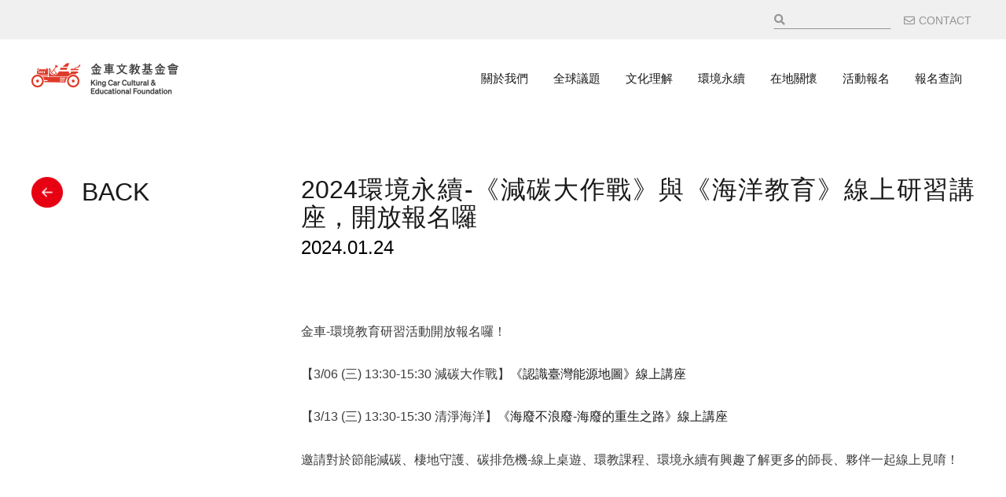

--- FILE ---
content_type: text/html; charset=UTF-8
request_url: https://kingcar.org.tw/news/501872
body_size: 10089
content:
<!DOCTYPE html>
<html lang="zh-hant" dir="ltr" prefix="og: https://ogp.me/ns#">
  <head>
    <meta charset="utf-8" />
<meta name="description" content="金車-環境教育研習活動開放報名囉！ 【3/06 (三) 13:30-15:30 減碳大作戰】《認識臺灣能源地圖》線上講座 【3/13 (三) 13:30-15:30 清淨海洋】《海廢不浪廢-海廢的重生之路》線上講座 邀請對於節能減碳、棲地守護、碳排危機-線上桌遊、環教課程、環境永續有興趣了解更多的師長、夥伴一起線上見唷！" />
<link rel="canonical" href="https://kingcar.org.tw/news/501872" />
<meta name="robots" content="index, follow" />
<link rel="image_src" href="/themes/custom/kingcar_theme/images/meta-img.jpg" />
<meta property="og:type" content="article" />
<meta property="og:url" content="https://kingcar.org.tw/news/501872" />
<meta property="og:title" content="2024環境永續-《減碳大作戰》與《海洋教育》線上研習講座，開放報名囉 | 金車文教基金會" />
<meta property="og:description" content="金車-環境教育研習活動開放報名囉！ 【3/06 (三) 13:30-15:30 減碳大作戰】《認識臺灣能源地圖》線上講座 【3/13 (三) 13:30-15:30 清淨海洋】《海廢不浪廢-海廢的重生之路》線上講座 邀請對於節能減碳、棲地守護、碳排危機-線上桌遊、環教課程、環境永續有興趣了解更多的師長、夥伴一起線上見唷！" />
<meta property="fb:app_id" content="2005381416376085" />
<meta name="Generator" content="Drupal 10 (https://www.drupal.org)" />
<meta name="MobileOptimized" content="width" />
<meta name="HandheldFriendly" content="true" />
<meta name="viewport" content="width=device-width, initial-scale=1, shrink-to-fit=no" />
<style>:root {
  --neticrm-color-crm-special-contribute-primary: #3f51b5;
  --neticrm-color-crm-special-contribute-info-link: #c4ccff;
}</style>
<meta http-equiv="x-ua-compatible" content="ie=edge" />
<script async="" src="https://cse.google.com/cse.js?cx=37d81f4ee07376279"></script>
<link rel="icon" href="/sites/default/files/kingcar_favicon2022_0.png" type="image/png" />

    <title>2024環境永續-《減碳大作戰》與《海洋教育》線上研習講座，開放報名囉 | 金車文教基金會</title>
    <link rel="stylesheet" media="all" href="/profiles/neticrmp/modules/neticrm_preset/css/global.css?t8wcs8" />
<link rel="stylesheet" media="all" href="/core/modules/system/css/components/align.module.css?t8wcs8" />
<link rel="stylesheet" media="all" href="/core/modules/system/css/components/fieldgroup.module.css?t8wcs8" />
<link rel="stylesheet" media="all" href="/core/modules/system/css/components/container-inline.module.css?t8wcs8" />
<link rel="stylesheet" media="all" href="/core/modules/system/css/components/clearfix.module.css?t8wcs8" />
<link rel="stylesheet" media="all" href="/core/modules/system/css/components/details.module.css?t8wcs8" />
<link rel="stylesheet" media="all" href="/core/modules/system/css/components/hidden.module.css?t8wcs8" />
<link rel="stylesheet" media="all" href="/core/modules/system/css/components/item-list.module.css?t8wcs8" />
<link rel="stylesheet" media="all" href="/core/modules/system/css/components/js.module.css?t8wcs8" />
<link rel="stylesheet" media="all" href="/core/modules/system/css/components/nowrap.module.css?t8wcs8" />
<link rel="stylesheet" media="all" href="/core/modules/system/css/components/position-container.module.css?t8wcs8" />
<link rel="stylesheet" media="all" href="/core/modules/system/css/components/reset-appearance.module.css?t8wcs8" />
<link rel="stylesheet" media="all" href="/core/modules/system/css/components/resize.module.css?t8wcs8" />
<link rel="stylesheet" media="all" href="/core/modules/system/css/components/system-status-counter.css?t8wcs8" />
<link rel="stylesheet" media="all" href="/core/modules/system/css/components/system-status-report-counters.css?t8wcs8" />
<link rel="stylesheet" media="all" href="/core/modules/system/css/components/system-status-report-general-info.css?t8wcs8" />
<link rel="stylesheet" media="all" href="/core/modules/system/css/components/tablesort.module.css?t8wcs8" />
<link rel="stylesheet" media="all" href="/modules/custom/netivism_share/css/netivism_share.css?t8wcs8" />
<link rel="stylesheet" media="all" href="/modules/civicrm/drupal/../packages/material-design-iconic-font/css/material-design-iconic-font.min.css?t8wcs8" />
<link rel="stylesheet" media="all" href="/modules/contrib/ckeditor5_plugin_pack/modules/ckeditor5_plugin_pack_indent_block/css/indent-block.css?t8wcs8" />
<link rel="stylesheet" media="all" href="/modules/contrib/extlink/css/extlink.css?t8wcs8" />
<link rel="stylesheet" media="all" href="/modules/contrib/google_cse/css/google_cse.css?t8wcs8" />
<link rel="stylesheet" media="all" href="/modules/custom/netivism_share/assets/fontawesome/css/all.min.css?t8wcs8" />
<link rel="stylesheet" media="all" href="/themes/contrib/bootstrap_barrio/css/components/variables.css?t8wcs8" />
<link rel="stylesheet" media="all" href="/themes/contrib/bootstrap_barrio/css/components/node.css?t8wcs8" />
<link rel="stylesheet" media="all" href="/themes/contrib/bootstrap_barrio/css/components/user.css?t8wcs8" />
<link rel="stylesheet" media="all" href="/themes/contrib/bootstrap_barrio/css/components/progress.css?t8wcs8" />
<link rel="stylesheet" media="all" href="/themes/custom/neticrm_base/libraries/bootstrap/dist/css/bootstrap.min.css?t8wcs8" />
<link rel="stylesheet" media="all" href="//use.fontawesome.com/releases/v5.13.0/css/all.css" />
<link rel="stylesheet" media="all" href="/themes/contrib/bootstrap_barrio/css/components/form.css?t8wcs8" />
<link rel="stylesheet" media="all" href="/core/../themes/contrib/bootstrap_barrio/components/menu/menu.css?t8wcs8" />
<link rel="stylesheet" media="all" href="/core/../themes/contrib/bootstrap_barrio/components/menu_columns/menu_columns.css?t8wcs8" />
<link rel="stylesheet" media="all" href="/core/../themes/contrib/bootstrap_barrio/components/menu_main/menu_main.css?t8wcs8" />
<link rel="stylesheet" media="all" href="/themes/contrib/bootstrap_barrio/css/components/affix.css?t8wcs8" />
<link rel="stylesheet" media="all" href="/themes/contrib/bootstrap_barrio/css/components/book.css?t8wcs8" />
<link rel="stylesheet" media="all" href="/themes/contrib/bootstrap_barrio/css/components/contextual.css?t8wcs8" />
<link rel="stylesheet" media="all" href="/themes/contrib/bootstrap_barrio/css/components/feed-icon.css?t8wcs8" />
<link rel="stylesheet" media="all" href="/themes/contrib/bootstrap_barrio/css/components/field.css?t8wcs8" />
<link rel="stylesheet" media="all" href="/themes/contrib/bootstrap_barrio/css/components/header.css?t8wcs8" />
<link rel="stylesheet" media="all" href="/themes/contrib/bootstrap_barrio/css/components/help.css?t8wcs8" />
<link rel="stylesheet" media="all" href="/themes/contrib/bootstrap_barrio/css/components/icons.css?t8wcs8" />
<link rel="stylesheet" media="all" href="/themes/contrib/bootstrap_barrio/css/components/image-button.css?t8wcs8" />
<link rel="stylesheet" media="all" href="/themes/contrib/bootstrap_barrio/css/components/item-list.css?t8wcs8" />
<link rel="stylesheet" media="all" href="/themes/contrib/bootstrap_barrio/css/components/list-group.css?t8wcs8" />
<link rel="stylesheet" media="all" href="/themes/contrib/bootstrap_barrio/css/components/media.css?t8wcs8" />
<link rel="stylesheet" media="all" href="/themes/contrib/bootstrap_barrio/css/components/page.css?t8wcs8" />
<link rel="stylesheet" media="all" href="/themes/contrib/bootstrap_barrio/css/components/search-form.css?t8wcs8" />
<link rel="stylesheet" media="all" href="/themes/contrib/bootstrap_barrio/css/components/shortcut.css?t8wcs8" />
<link rel="stylesheet" media="all" href="/themes/contrib/bootstrap_barrio/css/components/sidebar.css?t8wcs8" />
<link rel="stylesheet" media="all" href="/themes/contrib/bootstrap_barrio/css/components/site-footer.css?t8wcs8" />
<link rel="stylesheet" media="all" href="/themes/contrib/bootstrap_barrio/css/components/skip-link.css?t8wcs8" />
<link rel="stylesheet" media="all" href="/themes/contrib/bootstrap_barrio/css/components/table.css?t8wcs8" />
<link rel="stylesheet" media="all" href="/themes/contrib/bootstrap_barrio/css/components/tabledrag.css?t8wcs8" />
<link rel="stylesheet" media="all" href="/themes/contrib/bootstrap_barrio/css/components/tableselect.css?t8wcs8" />
<link rel="stylesheet" media="all" href="/themes/contrib/bootstrap_barrio/css/components/tablesort-indicator.css?t8wcs8" />
<link rel="stylesheet" media="all" href="/themes/contrib/bootstrap_barrio/css/components/ui.widget.css?t8wcs8" />
<link rel="stylesheet" media="all" href="/themes/contrib/bootstrap_barrio/css/components/tabs.css?t8wcs8" />
<link rel="stylesheet" media="all" href="/themes/contrib/bootstrap_barrio/css/components/toolbar.css?t8wcs8" />
<link rel="stylesheet" media="all" href="/themes/contrib/bootstrap_barrio/css/components/vertical-tabs.css?t8wcs8" />
<link rel="stylesheet" media="all" href="/themes/contrib/bootstrap_barrio/css/components/views.css?t8wcs8" />
<link rel="stylesheet" media="all" href="/themes/contrib/bootstrap_barrio/css/components/webform.css?t8wcs8" />
<link rel="stylesheet" media="all" href="/themes/contrib/bootstrap_barrio/css/components/ui-dialog.css?t8wcs8" />
<link rel="stylesheet" media="all" href="/themes/custom/kingcar_theme/css/custom.css?t8wcs8" />
<link rel="stylesheet" media="all" href="/themes/custom/kingcar_theme/css/custom.manual.css?t8wcs8" />
<link rel="stylesheet" media="print" href="/themes/contrib/bootstrap_barrio/css/print.css?t8wcs8" />
<link rel="stylesheet" media="all" href="/themes/custom/neticrm_base/css/override.css?t8wcs8" />
<link rel="stylesheet" media="all" href="/themes/custom/neticrm_base/css/style.css?t8wcs8" />

    
    <!-- Facebook Pixel Code -->
    <script>
      !function(f,b,e,v,n,t,s)
      {if(f.fbq)return;n=f.fbq=function(){n.callMethod?
        n.callMethod.apply(n,arguments):n.queue.push(arguments)};
        if(!f._fbq)f._fbq=n;n.push=n;n.loaded=!0;n.version='2.0';
        n.queue=[];t=b.createElement(e);t.async=!0;
        t.src=v;s=b.getElementsByTagName(e)[0];
        s.parentNode.insertBefore(t,s)}(window,document,'script',
        'https://connect.facebook.net/en_US/fbevents.js');
      fbq('init', '549646748884477');
      fbq('track', 'PageView');
    </script>
    <!-- End Facebook Pixel Code -->
    <!-- Google Tag Manager -->
    <script>(function(w,d,s,l,i){w[l]=w[l]||[];w[l].push({'gtm.start':
    new Date().getTime(),event:'gtm.js'});var f=d.getElementsByTagName(s)[0],
    j=d.createElement(s),dl=l!='dataLayer'?'&l='+l:'';j.async=true;j.src=
    'https://www.googletagmanager.com/gtm.js?id='+i+dl;f.parentNode.insertBefore(j,f);
    })(window,document,'script','dataLayer','GTM-WRVG9XS');</script>
    <!-- End Google Tag Manager -->
  </head>
  <body class="civicrm-dmenu-disable-civicrm-menu layout-no-sidebars page-node-501872 message-widget-default path-node node--type-news">
    <noscript><img height="1" width="1" src="https://www.facebook.com/tr?id=549646748884477&ev=PageView&noscript=1"/></noscript>
    <noscript><iframe src="https://www.googletagmanager.com/ns.html?id=GTM-WRVG9XS" height="0" width="0" style="display:none;visibility:hidden"></iframe></noscript>
    <a href="#main-content" class="visually-hidden-focusable">
      移至主內容
    </a>
    
      <div class="dialog-off-canvas-main-canvas" data-off-canvas-main-canvas>
    <div id="page-wrapper" class="page-wrapper">
  <div id="page" class="page">
    <header id="header" class="header" role="banner" aria-label="網站頁首">
      <div class="header-inner container">
                              <nav class="navbar" id="navbar-top">
                            
                
                                  <div class="form-inline navbar-form ml-auto">
                      <section class="row region region-top-header-form">
    <div id="block-kingcar-theme-googleprogrammablesearch" class="block block-google-cse">
  <div class="block-inner">
    
        
          <div class="block-content content">
        
<form class="google-cse-search-box-form" data-drupal-selector="google-cse-search-box-form" action="/news/501872" method="get" id="google-cse-search-box-form" accept-charset="UTF-8">
  <input data-drupal-selector="edit-cx" type="hidden" name="cx" value="37d81f4ee07376279" class="form-control" />






  <div class="form-item form-type-textfield js-form-item js-form-type-textfield js-form-item-query form-item-query mb-3">
          <label for="google-cse-query">輸入關鍵字</label>
                    <input data-drupal-selector="google-cse-query" type="text" id="google-cse-query" name="query" value="" size="40" maxlength="128" class="form-control" />

                      </div>
<input data-drupal-selector="google-cse-submit" type="submit" id="google-cse-submit" name="op" value="搜尋" class="button js-form-submit form-submit btn btn-primary form-control" />
<input autocomplete="off" data-drupal-selector="form-eohubdifg3zd2qg6obwpj5xzmgkecztjuuc1mhn2wqc" type="hidden" name="form_build_id" value="form-eOhUbDifG3zd2qg6OBWpj5XZMgKECZtjuuC1Mhn2wQc" class="form-control" />
<input data-drupal-selector="edit-google-cse-search-box-form" type="hidden" name="form_id" value="google_cse_search_box_form" class="form-control" />

</form>

<div id="google-cse-results">
      <div  data-queryParameterName="query" class="gcse-searchresults-only"></div>
        <noscript><a href="https://cse.google.com/cse?cx=37d81f4ee07376279&amp;q">View the results at Google</a>, or enable JavaScript to view them here.</noscript>
</div>

      </div>
      </div>
</div><nav role="navigation" aria-labelledby="block-kingcar-theme-fuzhuxuandan-menu" id="block-kingcar-theme-fuzhuxuandan" class="block block-menu navigation menu--sub">
  <div class="block-inner">
                      
    <h2 class="visually-hidden" id="block-kingcar-theme-fuzhuxuandan-menu">輔助選單</h2>
    

              
                  <ul class="clearfix nav" data-component-id="bootstrap_barrio:menu">
                    <li class="nav-item">
                <a href="/index.php/contact" class="nav-link nav-link--indexphp-contact" data-drupal-link-system-path="webform/contact">CONTACT</a>
              </li>
        </ul>
  



      </div>
</nav>

  </section>

                  </div>
                                        </nav>
                    <nav class="navbar navbar-expand-xl" id="navbar-main">
                                  <a id="site-logo" href="/index.php/" title="首頁" rel="home" class="site-logo navbar-brand">
      <img id="site-logo-img" src="/themes/custom/kingcar_theme/logo.png" alt="首頁" class="site-logo-img" />
    </a>
        <a id="site-name" href="/index.php/" title="首頁" rel="home" class="site-name navbar-brand">
      金車文教基金會
    </a>
    

                              <button class="navbar-toggler navbar-toggler-right collapsed" type="button" data-bs-toggle="collapse" data-bs-target="#CollapsingNavbar" aria-controls="CollapsingNavbar" aria-expanded="false" aria-label="Toggle navigation"><span class="navbar-toggler-icon"></span></button>
                <div class="collapse navbar-collapse justify-content-end" id="CollapsingNavbar">
                    <nav role="navigation" aria-labelledby="block-kingcar-theme-main-menu-menu" id="block-kingcar-theme-main-menu" class="block block-menu navigation menu--main">
  <div class="block-inner">
                      
    <h2 class="visually-hidden" id="block-kingcar-theme-main-menu-menu">主選單</h2>
    

              
              <ul class="clearfix nav navbar-nav" data-component-id="bootstrap_barrio:menu_main">
                    <li class="nav-item menu-item--expanded dropdown">
                          <a href="/index.php/intro" class="nav-link dropdown-toggle nav-link--indexphp-intro" data-bs-toggle="dropdown" aria-expanded="false" aria-haspopup="true" data-drupal-link-system-path="node/3">關於我們</a>
                        <ul class="dropdown-menu">
                    <li class="dropdown-item">
                          <a href="/index.php/intro" class="nav-link--indexphp-intro" data-drupal-link-system-path="node/3">本會介紹</a>
              </li>
                <li class="dropdown-item">
                          <a href="/index.php/intro/snapshot" class="nav-link--indexphp-intro-snapshot" data-drupal-link-system-path="intro/snapshot">大事紀</a>
              </li>
                <li class="dropdown-item">
                          <a href="/index.php/intro/organization" class="nav-link--indexphp-intro-organization" data-drupal-link-system-path="node/500916">組織架構</a>
              </li>
                <li class="dropdown-item">
                          <a href="/index.php/intro/donors" class="nav-link--indexphp-intro-donors" data-drupal-link-system-path="intro/donors">捐贈名冊</a>
              </li>
                <li class="dropdown-item">
                          <a href="/index.php/intro/report" class="nav-link--indexphp-intro-report" data-drupal-link-system-path="intro/report">媒體報導</a>
              </li>
        </ul>
  
              </li>
                <li class="nav-item menu-item--expanded dropdown">
                          <a href="/index.php/subject/global" class="nav-link dropdown-toggle nav-link--indexphp-subject-global" data-bs-toggle="dropdown" aria-expanded="false" aria-haspopup="true" data-drupal-link-system-path="taxonomy/term/47">全球議題</a>
                        <ul class="dropdown-menu">
                    <li class="dropdown-item menu-item--expanded dropdown">
                          <a href="/index.php/project/1" title="愛讓世界轉動" class="dropdown-toggle nav-link--indexphp-project-1" data-bs-toggle="dropdown" aria-expanded="false" aria-haspopup="true" data-drupal-link-system-path="taxonomy/term/66">愛讓世界轉動</a>
                        <ul class="dropdown-menu">
                    <li class="dropdown-item">
                          <a href="/index.php/project/600138" class="nav-link--indexphp-project-600138" data-drupal-link-system-path="node/600138">15th 兒少公益行動徵選</a>
              </li>
                <li class="dropdown-item">
                          <a href="/index.php/project/1/result" class="nav-link--indexphp-project-1-result" data-drupal-link-system-path="project/1/result">投稿資料查詢/修改</a>
              </li>
                <li class="dropdown-item">
                          <a href="/index.php/project/1#block-kingcar-theme-views-block-subject-children-block-1" class="nav-link--indexphp-project-1block-kingcar-theme-views-block-subject-children-block-1" data-drupal-link-system-path="taxonomy/term/66">歷屆活動與成果</a>
              </li>
        </ul>
  
              </li>
                <li class="dropdown-item menu-item--expanded dropdown">
                          <a href="https://kingcar.org.tw/subject/global/1007" class="dropdown-toggle nav-link-https--kingcarorgtw-subject-global-1007" data-bs-toggle="dropdown" aria-expanded="false" aria-haspopup="true">國際總動援</a>
                        <ul class="dropdown-menu">
                    <li class="dropdown-item">
                          <a href="/index.php/project/502005" class="nav-link--indexphp-project-502005" data-drupal-link-system-path="node/502005">實體教材申請</a>
              </li>
        </ul>
  
              </li>
                <li class="dropdown-item menu-item--expanded dropdown">
                          <a href="https://kingcar.org.tw/subject/global/1009" class="dropdown-toggle nav-link-https--kingcarorgtw-subject-global-1009" data-bs-toggle="dropdown" aria-expanded="false" aria-haspopup="true">碳排危機</a>
                        <ul class="dropdown-menu">
                    <li class="dropdown-item">
                          <a href="/index.php/project/502120" class="nav-link--indexphp-project-502120" data-drupal-link-system-path="node/502120">實體教材租借</a>
              </li>
                <li class="dropdown-item">
                          <a href="/index.php/project/501868" class="nav-link--indexphp-project-501868" data-drupal-link-system-path="node/501868">線上教材申請</a>
              </li>
        </ul>
  
              </li>
                <li class="dropdown-item">
                          <a href="/index.php/subject/global/75" class="nav-link--indexphp-subject-global-75" data-drupal-link-system-path="taxonomy/term/75">飛颺國際志工</a>
              </li>
                <li class="dropdown-item">
                          <a href="/index.php/subject/global/51" class="nav-link--indexphp-subject-global-51" data-drupal-link-system-path="taxonomy/term/51">國際青年論壇</a>
              </li>
        </ul>
  
              </li>
                <li class="nav-item menu-item--expanded dropdown">
                          <a href="/index.php/subject/culture" class="nav-link dropdown-toggle nav-link--indexphp-subject-culture" data-bs-toggle="dropdown" aria-expanded="false" aria-haspopup="true" data-drupal-link-system-path="taxonomy/term/48">文化理解</a>
                        <ul class="dropdown-menu">
                    <li class="dropdown-item">
                          <a href="https://kingcar.org.tw/subject/culture/55" class="nav-link-https--kingcarorgtw-subject-culture-55">跨文化走讀</a>
              </li>
                <li class="dropdown-item">
                          <a href="https://kingcar.org.tw/subject/culture/54" class="nav-link-https--kingcarorgtw-subject-culture-54">千人走讀</a>
              </li>
                <li class="dropdown-item">
                          <a href="/index.php/subject/culture/65" class="nav-link--indexphp-subject-culture-65" data-drupal-link-system-path="taxonomy/term/65">文化小玩家</a>
              </li>
                <li class="dropdown-item">
                          <a href="https://kingcar.org.tw/subject/culture/74" class="nav-link-https--kingcarorgtw-subject-culture-74">文化任意門</a>
              </li>
                <li class="dropdown-item">
                          <a href="https://kingcar.org.tw/subject/culture/61" class="nav-link-https--kingcarorgtw-subject-culture-61">世界遺產講座</a>
              </li>
        </ul>
  
              </li>
                <li class="nav-item menu-item--expanded dropdown">
                          <a href="/index.php/subject/sustainable" class="nav-link dropdown-toggle nav-link--indexphp-subject-sustainable" data-bs-toggle="dropdown" aria-expanded="false" aria-haspopup="true" data-drupal-link-system-path="taxonomy/term/69">環境永續</a>
                        <ul class="dropdown-menu">
                    <li class="dropdown-item">
                          <a href="https://kingcar.org.tw/subject/sustainable/63" class="nav-link-https--kingcarorgtw-subject-sustainable-63">減碳大作戰</a>
              </li>
                <li class="dropdown-item">
                          <a href="https://kingcar.org.tw/subject/sustainable/77" class="nav-link-https--kingcarorgtw-subject-sustainable-77">我是氣候行動家</a>
              </li>
                <li class="dropdown-item">
                          <a href="https://kingcar.org.tw/subject/sustainable/71" class="nav-link-https--kingcarorgtw-subject-sustainable-71">清淨海洋</a>
              </li>
                <li class="dropdown-item">
                          <a href="https://kingcar.org.tw/subject/sustainable/64" class="nav-link-https--kingcarorgtw-subject-sustainable-64">守護山林</a>
              </li>
                <li class="dropdown-item">
                          <a href="https://kingcar.org.tw/subject/sustainable/1006" class="nav-link-https--kingcarorgtw-subject-sustainable-1006">環境教育研習</a>
              </li>
        </ul>
  
              </li>
                <li class="nav-item menu-item--expanded dropdown">
                          <a href="/index.php/subject/local" class="nav-link dropdown-toggle nav-link--indexphp-subject-local" data-bs-toggle="dropdown" aria-expanded="false" aria-haspopup="true" data-drupal-link-system-path="taxonomy/term/49">在地關懷</a>
                        <ul class="dropdown-menu">
                    <li class="dropdown-item">
                          <a href="https://kingcar.org.tw/subject/local/53" class="nav-link-https--kingcarorgtw-subject-local-53">生命教育講座</a>
              </li>
                <li class="dropdown-item">
                          <a href="https://kingcar.org.tw/subject/local/57" class="nav-link-https--kingcarorgtw-subject-local-57">金車曙光計劃</a>
              </li>
                <li class="dropdown-item">
                          <a href="https://kingcar.org.tw/subject/local/58" class="nav-link-https--kingcarorgtw-subject-local-58">山海迴響</a>
              </li>
                <li class="dropdown-item">
                          <a href="https://kingcar.org.tw/subject/local/60" class="nav-link-https--kingcarorgtw-subject-local-60">噶瑪蘭親善計畫</a>
              </li>
                <li class="dropdown-item">
                          <a href="https://kingcar.org.tw/subject/local/1010" class="nav-link-https--kingcarorgtw-subject-local-1010">金車綠手作</a>
              </li>
                <li class="dropdown-item">
                          <a href="https://kingcar.org.tw/subject/local/59" class="nav-link-https--kingcarorgtw-subject-local-59">家扶獎學金</a>
              </li>
        </ul>
  
              </li>
                <li class="nav-item">
                          <a href="/index.php/events" class="nav-link nav-link--indexphp-events" data-drupal-link-system-path="events">活動報名</a>
              </li>
                <li class="nav-item">
                          <a href="/index.php/events/result" class="nav-link nav-link--indexphp-events-result" data-drupal-link-system-path="events/result">報名查詢</a>
              </li>
        </ul>
  



      </div>
</nav>


                                </div>
                                                  </nav>
              </div>
    </header>
          <div id="highlighted" class="highlighted">
        <aside class="highlighted-inner container section clearfix" role="complementary">
            <div data-drupal-messages-fallback class="hidden"></div>


        </aside>
      </div>
            <div id="main-wrapper" class="layout-main-wrapper clearfix">
              <div id="main" class="main container">
                      <div class="breadcrumb-wrapper">
                <div id="block-kingcar-theme-page-title" class="block block-core block-page-title-block">
  <div class="block-inner">
    
        
          <div class="block-content content">
        
  <h1 class="title"><span class="field field--name-title field--type-string field--label-hidden">2024環境永續-《減碳大作戰》與《海洋教育》線上研習講座，開放報名囉</span>
</h1>


      </div>
      </div>
</div>

            </div>
                    <div class="row row-offcanvas row-offcanvas-left clearfix">
              <main class="main-content col order-last" id="content" role="main">
                <section class="content-inner section">
                  <a id="main-content" tabindex="-1"></a>
                    <div id="block-kingcar-theme-content" class="block block-system block-system-main-block">
  <div class="block-inner">
    
        
          <div class="block-content content">
        

<article class="node node--type-news node--view-mode-full clearfix">
  <div class="node__side">
    <div class="node__back">
      <a href="/news" class="btn-back">BACK</a>
    </div>
    <div class="node__share">
      <div class="block block-netivism-share block-netivism-share-block">
  <div class="block-inner">
    
        
          <div class="block-content content">
        <div class="netivism-share-container">
  <ul class="netivism-share-list">
          <li class="netivism-share-item nsi-facebook">
        <button type="button" data-social-media="facebook" class="netivism-share-btn nsl-facebook" aria-label="Share on Facebook">
          <i aria-hidden="true" class="netivism-share-icon fa-brands fa-facebook" title="Share on Facebook"></i>
        </button>
      </li>
          <li class="netivism-share-item nsi-x-twitter">
        <button type="button" data-social-media="x_twitter" class="netivism-share-btn nsl-x-twitter" aria-label="Share on X (Twitter)">
          <i aria-hidden="true" class="netivism-share-icon fa-brands fa-x-twitter" title="Share on X (Twitter)"></i>
        </button>
      </li>
          <li class="netivism-share-item nsi-line">
        <button type="button" data-social-media="line" class="netivism-share-btn nsl-line" aria-label="Share on LINE">
          <i aria-hidden="true" class="netivism-share-icon fa-brands fa-line" title="Share on LINE"></i>
        </button>
      </li>
          <li class="netivism-share-item nsi-webpage-link">
        <button type="button" data-social-media="webpage_link" class="netivism-share-btn nsl-webpage-link" aria-label="Copy Web Page URL">
          <i aria-hidden="true" class="netivism-share-icon fa-solid fa-link" title="Copy Web Page URL"></i>
        </button>
      </li>
      </ul>
</div>

      </div>
      </div>
</div>
    </div>
  </div>
  <div class="node__inner">
    <header>
      
              <h2 class="node__title">
          <span class="field field--name-title field--type-string field--label-hidden">2024環境永續-《減碳大作戰》與《海洋教育》線上研習講座，開放報名囉</span>

        </h2>
            
      <div class="node__created">
        <time datetime="2024-01-24T15:43:06+08:00">2024.01.24</time>
      </div>
    </header>
    <div class="node__content clearfix">
      
            <div class="clearfix text-formatted field field--name-body field--type-text-with-summary field--label-hidden field__item"><p>金車-環境教育研習活動開放報名囉！</p>
<p>【3/06 (三) 13:30-15:30 減碳大作戰】<a href="https://kingcar.org.tw/project/501864">《認識臺灣能源地圖》線上講座</a></p>
<p>【3/13&nbsp;(三) 13:30-15:30 清淨海洋】<a href="https://kingcar.org.tw/project/501871">《海廢不浪廢-海廢的重生之路》線上講座</a></p>
<p>邀請對於節能減碳、棲地守護、碳排危機-線上桌遊、環教課程、環境永續有興趣了解更多的師長、夥伴一起線上見唷！</p>
</div>
      


    </div>
  </div>
</article>

      </div>
      </div>
</div>

                </section>
              </main>
                                  </div>
        </div>
          </div>
        <footer id="site-footer" class="site-footer">
              <div class="site-footer-inner container">
                      <div class="site-footer__top clearfix">
                <section class="row region region-footer-first">
    <div id="block-kingcar-theme-yeweilianluowomen" class="block-content-basic block block-block-content block-block-content43b44268-76ed-47bb-826b-965985609f4c">
  <div class="block-inner">
    
        
          <div class="block-content content">
        
            <div class="clearfix text-formatted field field--name-body field--type-text-with-summary field--label-hidden field__item"><h3>REACH US</h3>
<p>聯絡我們</p>
</div>
      
      </div>
      </div>
</div><nav role="navigation" aria-labelledby="block-kingcar-theme-yewei-menu" id="block-kingcar-theme-yewei" class="block block-menu navigation menu--footer">
  <div class="block-inner">
                      
    <h2 class="visually-hidden" id="block-kingcar-theme-yewei-menu">頁尾</h2>
    

              
              <ul class="clearfix nav flex-row" data-component-id="bootstrap_barrio:menu_columns">
                    <li class="nav-item">
                <a href="https://www.facebook.com/kingcarorg/" class="nav-link nav-link-https--wwwfacebookcom-kingcarorg-">Facebook</a>
              </li>
                <li class="nav-item">
                <a href="https://www.youtube.com/channel/UCk-BRalRfXlie6zo6R-gOdg" class="nav-link nav-link-https--wwwyoutubecom-channel-uck-bralrfxlie6zo6r-godg">YouTube</a>
              </li>
                <li class="nav-item">
                <a href="https://www.instagram.com/kingcarorg/" class="nav-link nav-link-https--wwwinstagramcom-kingcarorg-">Instagram</a>
              </li>
                <li class="nav-item">
                <a href="https://www.flickr.com/photos/kcorg/" class="nav-link nav-link-https--wwwflickrcom-photos-kcorg-">flickr</a>
              </li>
                <li class="nav-item">
                <a href="https://medium.com/%E9%87%91%E8%BB%8A%E6%96%87%E6%95%99%E5%9F%BA%E9%87%91%E6%9C%83" class="nav-link nav-link-https--mediumcom-e98791e8bb8ae69687e69599e59fbae98791e69c83">Medium</a>
              </li>
                <li class="nav-item">
                <a href="/index.php/faq" title="常見問題" class="nav-link nav-link--indexphp-faq" data-drupal-link-system-path="faq">FAQ</a>
              </li>
                <li class="nav-item">
                <a href="/index.php/contact" title="聯絡我們" class="nav-link nav-link--indexphp-contact" data-drupal-link-system-path="webform/contact">聯絡我們</a>
              </li>
        </ul>
  



      </div>
</nav>

  </section>

              
                <section class="row region region-footer-third">
    <div id="block-kingcar-theme-yeweilianluozixun" class="block-content-basic block block-block-content block-block-content1b577e64-3536-4012-b7ed-78d00d4ff502">
  <div class="block-inner">
    
        
          <div class="block-content content">
        
            <div class="clearfix text-formatted field field--name-body field--type-text-with-summary field--label-hidden field__item"><table class="table">
<tbody>
<tr>
<td><img src="https://kingcar.org.tw/sites/default/files/editor/footer-logo_0.png" width="250" height="172" data-entity-type="file" data-entity-uuid="7bfe7b97-3633-4e0a-8ed8-3c6d7c005f0f" alt></td>
<td>
<p><span style="color:hsl(0,0%,100%);">10491 台北市中山區南京東路二段1號4F</span></p>
<p><span style="color:hsl(0,0%,100%);">電話 (02)2100-1110｜傳真(02)2365-9053</span></p>
<p><span style="color:hsl(0,0%,100%);">信箱 <a href="mailto:edu@kingcar.com.tw">edu@kingcar.com.tw</a>｜<a href="mailto:wwwkingcar@gmail.com">wwwkingcar@gmail.com</a></span></p>
</td>
</tr>
</tbody>
</table>
</div>
      
      </div>
      </div>
</div><div id="block-kingcar-theme-yeweibanquanshengming" class="block-content-basic block block-block-content block-block-content57227caa-10d4-487c-b7e5-531b6be42119">
  <div class="block-inner">
    
        
          <div class="block-content content">
        
            <div class="clearfix text-formatted field field--name-body field--type-text-with-summary field--label-hidden field__item"><table class="table">
<tbody>
<tr>
<td><img src="https://kingcar.org.tw/sites/default/files/editor/footer-cc.png" data-entity-uuid="9b6b2c22-e568-4854-9e65-9426eb2fbf77" data-entity-type="file" alt width="71" height="19"></td>
<td><span style="color:hsl(0, 0%, 100%);">對本網站內各項文字圖片及影像等資料進行移轉、複製、刊登、使用，均須取得本基金會書面授權</span></td>
</tr>
</tbody>
</table>
</div>
      
      </div>
      </div>
</div>
  </section>

              
            </div>
                            </div>
          </footer>
  </div>
</div>

  </div>

    <script type="text/javascript">  if (typeof navigator.doNotTrack === 'object' && !navigator.doNotTrack) {
    var _paq = window._paq = window._paq || [];
    _paq.push(['setCustomDimension', 1, document.domain]);
    _paq.push(['setDocumentTitle', document.domain + "/" + document.title]);
    _paq.push(['trackPageView']);
    (function() {
      var u="//analytics.neticrm.tw/";
      _paq.push(['setTrackerUrl', u+'matomo.php']);
      _paq.push(['setSiteId', '1']);
      var d=document, g=d.createElement('script'), s=d.getElementsByTagName('script')[0];
      g.async=true; g.src=u+'matomo.js'; s.parentNode.insertBefore(g,s);
    })();
  }</script>

    <script type="application/json" data-drupal-selector="drupal-settings-json">{"path":{"baseUrl":"\/","pathPrefix":"","currentPath":"node\/501872","currentPathIsAdmin":false,"isFront":false,"currentLanguage":"zh-hant"},"pluralDelimiter":"\u0003","suppressDeprecationErrors":true,"basePath":"\/","civicrm":{"resourceBase":"\/modules\/civicrm\/drupal\/..\/"},"jvalidate":{"ext":"Phone Ext.","extprompt":"Enter phone number Ext.","notw":"other format?","notwprompt":"Enter id below.","imeNotify":"Please close your Input Method to input number","lang":"zh-hant","phoneMask":"","mobileMask":"","phoneValidator":""},"data":{"extlink":{"extTarget":false,"extTargetAppendNewWindowLabel":"(opens in a new window)","extTargetNoOverride":false,"extNofollow":false,"extTitleNoOverride":false,"extNoreferrer":true,"extFollowNoOverride":false,"extClass":"0","extLabel":"(link is external)","extImgClass":false,"extSubdomains":true,"extExclude":"","extInclude":"","extCssExclude":"","extCssInclude":"","extCssExplicit":"","extAlert":false,"extAlertText":"This link will take you to an external web site. We are not responsible for their content.","extHideIcons":false,"mailtoClass":"0","telClass":"0","mailtoLabel":"(link sends email)","telLabel":"(link is a phone number)","extUseFontAwesome":false,"extIconPlacement":"append","extPreventOrphan":true,"extFaLinkClasses":"fa fa-external-link","extFaMailtoClasses":"fa fa-envelope-o","extAdditionalLinkClasses":"","extAdditionalMailtoClasses":"","extAdditionalTelClasses":"","extFaTelClasses":"fa fa-phone","whitelistedDomains":[],"extExcludeNoreferrer":""}},"neticrm_base":{"bootstrap_custom_navbar_dropdown_desktop_hover":1},"statistics":{"data":{"nid":"501872"},"url":"\/core\/modules\/statistics\/statistics.php"},"netivism_share":{"socialMediaData":{"facebook":{"id":"facebook","name":"Facebook","icon":"fa-brands fa-facebook","url":"http:\/\/www.facebook.com\/sharer\/sharer.php","text":"Share on Facebook"},"x_twitter":{"id":"x-twitter","name":"X (Twitter)","icon":"fa-brands fa-x-twitter","url":"https:\/\/twitter.com\/intent\/tweet","text":"Share on X (Twitter)"},"line":{"id":"line","name":"LINE","icon":"fa-brands fa-line","url":"https:\/\/social-plugins.line.me\/lineit\/share","text":"Share on LINE"},"email":{"id":"email","name":"\u96fb\u5b50\u90f5\u4ef6","icon":"fa-solid fa-envelope","text":"Share via Email"},"webpage_link":{"id":"webpage-link","name":"Web Page Link","icon":"fa-solid fa-link","text":"Copy Web Page URL"}}},"googlePSE":{"displayWatermark":1,"language":"zh-hant"},"ajaxTrustedUrl":{"form_action_p_pvdeGsVG5zNF_XLGPTvYSKCf43t8qZYSwcfZl2uzM":true},"user":{"uid":0,"permissionsHash":"15676a5962d4cc829f204dbc1aa935662e204eb351ba432d98d08a842cf1b90d"}}</script>
<script src="/core/assets/vendor/jquery/jquery.min.js?v=3.7.1"></script>
<script src="/core/assets/vendor/once/once.min.js?v=1.0.1"></script>
<script src="/sites/default/files/languages/zh-hant_-lEMpUvXHMpXCwOkXfsRE2aXnmup77DlX2Gxlc8kJ-E.js?t8wcs8"></script>
<script src="/core/misc/drupalSettingsLoader.js?v=10.5.1"></script>
<script src="/core/misc/drupal.js?v=10.5.1"></script>
<script src="/core/misc/drupal.init.js?v=10.5.1"></script>
<script src="/themes/custom/neticrm_base/libraries/bootstrap/dist/js/bootstrap.min.js?v=5.x"></script>
<script src="/modules/civicrm/drupal/../js/insights.js?t8wcs8"></script>
<script src="/modules/contrib/extlink/js/extlink.js?v=10.5.1"></script>
<script src="/modules/contrib/google_cse/js/google_cse.js?t8wcs8"></script>
<script src="/themes/contrib/bootstrap_barrio/js/barrio.js?v=10.5.1"></script>
<script src="/themes/custom/neticrm_base/js/global.js?v=10.5.1"></script>
<script src="/themes/custom/kingcar_theme/js/custom.js?v=10.5.1"></script>
<script src="/themes/custom/neticrm_base/libraries/popper.js/dist/umd/popper.min.js?v=2.x"></script>
<script src="/modules/custom/netivism_share/js/netivism_share.js?v=10.5.1"></script>
<script src="/core/modules/statistics/statistics.js?v=10.5.1"></script>

  </body>
</html>


--- FILE ---
content_type: text/css
request_url: https://kingcar.org.tw/profiles/neticrmp/modules/neticrm_preset/css/global.css?t8wcs8
body_size: 967
content:
@charset "UTF-8";

.neticrm-footer {
  display: flex;
  justify-content: space-between;
  align-items: center;
  width: 100%;
  background-color: #555;
  color: #CCC;
  position: relative;
}
.neticrm-footer > div {
  max-width: 33%;
}
.neticrm-footer a,
.neticrm-footer a:hover,
.neticrm-footer a:visited,
.neticrm-footer a:link {
  color: #FFF;
}
body.anonymous .neticrm-footer{
  color: #aaa;
}
.neticrm-footer-center {
  text-align: center;
  font-size: 12px;
}
.neticrm-footer ul {
  margin: 0;
  padding: 0;
  list-style-type: none;
  list-style-image: none;
  font-size: 12px;
}
.neticrm-footer-left, .neticrm-footer-center, .neticrm-footer-right {
  padding:10px;
}
.neticrm-footer-left .item-list ul{
  text-align: left;
}
.neticrm-footer-right .item-list ul{
  text-align: right;
}
.neticrm-footer-right .item-list ul li,
.neticrm-footer-left .item-list ul li {
  padding: 0;
  margin: 0;
  list-style-type: none;
}

/* recently item */
@media (max-width: 960px) {
  .neticrm-footer {
    display: none;
  }
}

#menu-neticrm [href="/civicrm/admin/coupon?reset=1"]::after{
  content: " new";
  color: red;
  font-size: 12px;
  vertical-align: text-top;
  font-style: italic;
}
.crm-container tr.crm-event-manage-registration-form-block-is_qrcode td.label label::before {
  content: "new ";
  color: red;
  font-size: 12px;
  vertical-align: text-top;
  font-style: italic;
}
.crm-container tr.crm-contribution-form-block-show_installments_option th label::before {
  content: "new ";
  color: red;
  font-size: 12px;
  vertical-align: text-top;
  font-style: italic;
}
.crm-container tr.crm-contribution-contributionpage-thankyou-form-block-receipt_text a.token-trigger::before {
  content: "new ";
  color: red;
  font-size: 12px;
  vertical-align: text-top;
  font-style: italic;
}
.crm-container tr.crm-event-manage-registration-form-block-confirm_email_text a.token-trigger::before {
  content: "new ";
  color: red;
  font-size: 12px;
  vertical-align: text-top;
  font-style: italic;
}
.crm-container #recur-donor:after {
  content: " beta";
  color: red;
  font-size: 12px;
  vertical-align: text-top;
  font-style: italic;
  top: 10px;
  position: absolute;
  right: 11px;
}
.crm-container tr.crm-mailing-upload-form-block-upload_type .crm-form-radio[for*="CIVICRM_QFID_2"]::after {
  content: "beta";
  color: red;
  font-size: 12px;
  vertical-align: text-top;
  font-style: italic;
}
html[lang="zh-hant"] .crm-container tr.crm-mailing-upload-form-block-upload_type .crm-form-radio[for*="CIVICRM_QFID_2"]::after,
.i18n-zh-hant .crm-container tr.crm-mailing-upload-form-block-upload_type .crm-form-radio[for*="CIVICRM_QFID_2"]::after {
  content: "測試版";
}

/* Fix UI issues of admin theme (e.g. Seven, Claro, Adminimal) */
.ui-dialog.ui-widget-content {
  background: #fff;
}
.ui-datepicker.ui-widget {
  font-size: 16px;
  background: #fff;
}
.ui-datepicker th,
.ui-datepicker td {
  height: auto;
}
.ui-state-active,
.ui-widget-content .ui-state-active,
.ui-datepicker .ui-state-active,
.ui-datepicker.ui-widget-content .ui-state-active {
  color: #fff;
}
.adminimal .ui-dialog .ui-dialog-titlebar {
  color: #fff;
}
.adminimal .ui-dialog .ui-dialog-titlebar .ui-widget-header {
  color: #fff;
}
.adminimal .ui-dialog .ui-dialog-titlebar-close {
  background: #fff;
}
.adminimal .crm-container .button {
  background: #333030;
}
.adminimal .crm-container .button:hover {
  background: #555;
}
.adminimal .ui-datepicker th {
  font-size: 11px;
}

--- FILE ---
content_type: text/css
request_url: https://kingcar.org.tw/themes/custom/kingcar_theme/css/custom.css?t8wcs8
body_size: 20858
content:
@charset "UTF-8";
.btn-action, form .btn-primary, form .form-submit, .crm-container form .btn-primary, .crm-container form .form-submit, .crm-container-md form .btn-primary, .crm-container-md form .form-submit, .crm-container button, .crm-container input[type="button"], .crm-container .button, .crm-container a.button:link, .crm-container a.button:visited, .crm-container .form-submit, .crm-button-type-upload button, .crm-button-type-upload input[type="button"], .crm-button-type-upload .button, .crm-button-type-upload a.button:link, .crm-button-type-upload a.button:visited, .crm-button-type-upload .form-submit, .crm-button-type-next .form-submit, .crm-button-type-done .form-submit, .crm-container .form-submit[name*=_upload_], .crm-container #register-me, .crm-container a.button.crm-register-button, .crm-container .crm-event-info-form-block .register_link-top a.crm-register-button, .crm-container .crm-event-info-form-block .register_link-section a.crm-register-button, .crm-container .crm-event-info-form-block .action-link a.crm-register-button:last-child, .view-subject-parent .views-field-view-taxonomy-term a, .view-subject-children .views-field-view-taxonomy-term a, .view-project-event .views-field-event-links a, a.btn-action, form a.btn-primary, form a.form-submit, .crm-container form a.btn-primary, .crm-container-md form a.btn-primary, .crm-container-md form a.form-submit, .crm-container a.button, .crm-container a.button:link, .crm-container a.button:visited, .crm-container a.form-submit, .crm-button-type-upload a.button, .crm-button-type-upload a.button:link, .crm-button-type-upload a.button:visited, .crm-button-type-upload a.form-submit, .crm-button-type-next a.form-submit, .crm-button-type-done a.form-submit, .crm-container a.form-submit[name*=_upload_], .crm-container a#register-me, .crm-container a.button.crm-register-button, .crm-container .crm-event-info-form-block .register_link-top a.crm-register-button, .crm-container .crm-event-info-form-block .register_link-section a.crm-register-button, .crm-container .crm-event-info-form-block .action-link a.crm-register-button:last-child, .view-subject-parent .views-field-view-taxonomy-term a, .view-subject-children .views-field-view-taxonomy-term a, .view-project-event .views-field-event-links a, .sortableviews-save-changes .button--primary { display: flex; justify-content: space-between; align-items: center; padding: 8px; min-width: 150px; color: #FFFFFF; background: #E60012; border: 1px solid #E60012; border-radius: 100px; font-size: 14px; font-weight: 500; line-height: 1.3; }
.btn-action.active, form .active.btn-primary, form .active.form-submit, .crm-container button.active, .crm-container input.active[type="button"], .crm-container .active.button, .crm-container a.active.button:link, .crm-container a.active.button:visited, .crm-container .active.form-submit, .crm-button-type-upload button.active, .crm-button-type-upload input.active[type="button"], .crm-button-type-upload .active.button, .crm-button-type-upload a.active.button:link, .crm-button-type-upload a.active.button:visited, .crm-button-type-upload .active.form-submit, .crm-button-type-next .active.form-submit, .crm-button-type-done .active.form-submit, .crm-container .active#register-me, .crm-container a.active.button.crm-register-button, .crm-container .crm-event-info-form-block .register_link-top a.active.crm-register-button, .crm-container .crm-event-info-form-block .register_link-section a.active.crm-register-button, .crm-container .crm-event-info-form-block .action-link a.active.crm-register-button:last-child, .view-subject-parent .views-field-view-taxonomy-term a.active, .view-subject-children .views-field-view-taxonomy-term a.active, .view-project-event .views-field-event-links a.active, .btn-action:hover, form .btn-primary:hover, form .form-submit:hover, .crm-container button:hover, .crm-container input[type="button"]:hover, .crm-container .button:hover, .crm-container a.button:hover:link, .crm-container a.button:hover:visited, .crm-container .form-submit:hover, .crm-button-type-upload button:hover, .crm-button-type-upload input[type="button"]:hover, .crm-button-type-upload .button:hover, .crm-button-type-upload a.button:hover:link, .crm-button-type-upload a.button:hover:visited, .crm-button-type-upload .form-submit:hover, .crm-button-type-next .form-submit:hover, .crm-button-type-done .form-submit:hover, .crm-container #register-me:hover, .crm-container a.button.crm-register-button:hover, .crm-container .crm-event-info-form-block .register_link-top a.crm-register-button:hover, .crm-container .crm-event-info-form-block .register_link-section a.crm-register-button:hover, .crm-container .crm-event-info-form-block .action-link a.crm-register-button:hover:last-child, .view-subject-parent .views-field-view-taxonomy-term a:hover, .view-subject-children .views-field-view-taxonomy-term a:hover, .view-project-event .views-field-event-links a:hover, .btn-action:active, form .btn-primary:active, form .form-submit:active, .crm-container button:active, .crm-container input[type="button"]:active, .crm-container .button:active, .crm-container a.button:active:link, .crm-container a.button:active:visited, .crm-container .form-submit:active, .crm-button-type-upload button:active, .crm-button-type-upload input[type="button"]:active, .crm-button-type-upload .button:active, .crm-button-type-upload a.button:active:link, .crm-button-type-upload a.button:active:visited, .crm-button-type-upload .form-submit:active, .crm-button-type-next .form-submit:active, .crm-button-type-done .form-submit:active, .crm-container #register-me:active, .crm-container a.button.crm-register-button:active, .crm-container .crm-event-info-form-block .register_link-top a.crm-register-button:active, .crm-container .crm-event-info-form-block .register_link-section a.crm-register-button:active, .crm-container .crm-event-info-form-block .action-link a.crm-register-button:active:last-child, .view-subject-parent .views-field-view-taxonomy-term a:active, .view-subject-children .views-field-view-taxonomy-term a:active, .view-project-event .views-field-event-links a:active, a.btn-action.active, form a.active.btn-primary, form a.active.form-submit, .crm-container a.active.button, .crm-container a.active.form-submit, .crm-button-type-upload a.active.button, .crm-button-type-upload a.active.form-submit, .crm-button-type-next a.active.form-submit, .crm-button-type-done a.active.form-submit, .crm-container a.active#register-me, .crm-container .crm-event-info-form-block .register_link-top a.active.crm-register-button, .crm-container .crm-event-info-form-block .register_link-section a.active.crm-register-button, .crm-container .crm-event-info-form-block .action-link a.active.crm-register-button:last-child, .view-subject-parent .views-field-view-taxonomy-term a.active, .view-subject-children .views-field-view-taxonomy-term a.active, .view-project-event .views-field-event-links a.active, a.btn-action:hover, form a.btn-primary:hover, form a.form-submit:hover, .crm-container a.button:hover, .crm-container a.form-submit:hover, .crm-button-type-upload a.button:hover, .crm-button-type-upload a.form-submit:hover, .crm-button-type-next a.form-submit:hover, .crm-button-type-done a.form-submit:hover, .crm-container a#register-me:hover, .crm-container .crm-event-info-form-block .register_link-top a.crm-register-button:hover, .crm-container .crm-event-info-form-block .register_link-section a.crm-register-button:hover, .crm-container .crm-event-info-form-block .action-link a.crm-register-button:hover:last-child, .view-subject-parent .views-field-view-taxonomy-term a:hover, .view-subject-children .views-field-view-taxonomy-term a:hover, .view-project-event .views-field-event-links a:hover, a.btn-action:active, form a.btn-primary:active, form a.form-submit:active, .crm-container a.button:active, .crm-container a.form-submit:active, .crm-button-type-upload a.button:active, .crm-button-type-upload a.form-submit:active, .crm-button-type-next a.form-submit:active, .crm-button-type-done a.form-submit:active, .crm-container a#register-me:active, .crm-container .crm-event-info-form-block .register_link-top a.crm-register-button:active, .crm-container .crm-event-info-form-block .register_link-section a.crm-register-button:active, .crm-container .crm-event-info-form-block .action-link a.crm-register-button:active:last-child, .view-subject-parent .views-field-view-taxonomy-term a:active, .view-subject-children .views-field-view-taxonomy-term a:active, .view-project-event .views-field-event-links a:active, .sortableviews-save-changes .button--primary.active, .sortableviews-save-changes .button--primary:hover, .sortableviews-save-changes .button--primary:active { color: #000000; background: #FFFFFF; border-color: #000000; }
.btn-action.active:after, form .active.btn-primary:after, form .active.form-submit:after, .crm-container button.active:after, .crm-container input.active[type="button"]:after, .crm-container .active.button:after, .crm-container .active.form-submit:after, .crm-button-type-upload button.active:after, .crm-button-type-upload input.active[type="button"]:after, .crm-button-type-upload .active.button:after, .crm-button-type-upload .active.form-submit:after, .crm-button-type-next .active.form-submit:after, .crm-button-type-done .active.form-submit:after, .crm-container .active#register-me:after, .crm-container .crm-event-info-form-block .register_link-top a.active.crm-register-button:after, .crm-container .crm-event-info-form-block .register_link-section a.active.crm-register-button:after, .crm-container .crm-event-info-form-block .action-link a.active.crm-register-button:last-child:after, .view-subject-parent .views-field-view-taxonomy-term a.active:after, .view-subject-children .views-field-view-taxonomy-term a.active:after, .view-project-event .views-field-event-links a.active:after, .btn-action:hover:after, form .btn-primary:hover:after, form .form-submit:hover:after, .crm-container button:hover:after, .crm-container input[type="button"]:hover:after, .crm-container .button:hover:after, .crm-container .form-submit:hover:after, .crm-button-type-upload button:hover:after, .crm-button-type-upload input[type="button"]:hover:after, .crm-button-type-upload .button:hover:after, .crm-button-type-upload .form-submit:hover:after, .crm-button-type-next .form-submit:hover:after, .crm-button-type-done .form-submit:hover:after, .crm-container #register-me:hover:after, .crm-container .crm-event-info-form-block .register_link-top a.crm-register-button:hover:after, .crm-container .crm-event-info-form-block .register_link-section a.crm-register-button:hover:after, .crm-container .crm-event-info-form-block .action-link a.crm-register-button:last-child:hover:after, .view-subject-parent .views-field-view-taxonomy-term a:hover:after, .view-subject-children .views-field-view-taxonomy-term a:hover:after, .view-project-event .views-field-event-links a:hover:after, .btn-action:active:after, form .btn-primary:active:after, form .form-submit:active:after, .crm-container button:active:after, .crm-container input[type="button"]:active:after, .crm-container .button:active:after, .crm-container .form-submit:active:after, .crm-button-type-upload button:active:after, .crm-button-type-upload input[type="button"]:active:after, .crm-button-type-upload .button:active:after, .crm-button-type-upload .form-submit:active:after, .crm-button-type-next .form-submit:active:after, .crm-button-type-done .form-submit:active:after, .crm-container #register-me:active:after, .crm-container .crm-event-info-form-block .register_link-top a.crm-register-button:active:after, .crm-container .crm-event-info-form-block .register_link-section a.crm-register-button:active:after, .crm-container .crm-event-info-form-block .action-link a.crm-register-button:last-child:active:after, .view-subject-parent .views-field-view-taxonomy-term a:active:after, .view-subject-children .views-field-view-taxonomy-term a:active:after, .view-project-event .views-field-event-links a:active:after, a.btn-action.active:after, form a.active.btn-primary:after, form a.active.form-submit:after, .crm-container a.active.button:after, .crm-container a.active.form-submit:after, .crm-button-type-upload a.active.button:after, .crm-button-type-upload a.active.form-submit:after, .crm-button-type-next a.active.form-submit:after, .crm-button-type-done a.active.form-submit:after, .crm-container a.active#register-me:after, .crm-container .crm-event-info-form-block .register_link-top a.active.crm-register-button:after, .crm-container .crm-event-info-form-block .register_link-section a.active.crm-register-button:after, .crm-container .crm-event-info-form-block .action-link a.active.crm-register-button:last-child:after, .view-subject-parent .views-field-view-taxonomy-term a.active:after, .view-subject-children .views-field-view-taxonomy-term a.active:after, .view-project-event .views-field-event-links a.active:after, a.btn-action:hover:after, form a.btn-primary:hover:after, form a.form-submit:hover:after, .crm-container a.button:hover:after, .crm-container a.form-submit:hover:after, .crm-button-type-upload a.button:hover:after, .crm-button-type-upload a.form-submit:hover:after, .crm-button-type-next a.form-submit:hover:after, .crm-button-type-done a.form-submit:hover:after, .crm-container a#register-me:hover:after, .crm-container .crm-event-info-form-block .register_link-top a.crm-register-button:hover:after, .crm-container .crm-event-info-form-block .register_link-section a.crm-register-button:hover:after, .crm-container .crm-event-info-form-block .action-link a.crm-register-button:last-child:hover:after, .view-subject-parent .views-field-view-taxonomy-term a:hover:after, .view-subject-children .views-field-view-taxonomy-term a:hover:after, .view-project-event .views-field-event-links a:hover:after, a.btn-action:active:after, form a.btn-primary:active:after, form a.form-submit:active:after, .crm-container a.button:active:after, .crm-container a.form-submit:active:after, .crm-button-type-upload a.button:active:after, .crm-button-type-upload a.form-submit:active:after, .crm-button-type-next a.form-submit:active:after, .crm-button-type-done a.form-submit:active:after, .crm-container a#register-me:active:after, .crm-container .crm-event-info-form-block .register_link-top a.crm-register-button:active:after, .crm-container .crm-event-info-form-block .register_link-section a.crm-register-button:active:after, .crm-container .crm-event-info-form-block .action-link a.crm-register-button:last-child:active:after, .view-subject-parent .views-field-view-taxonomy-term a:active:after, .view-subject-children .views-field-view-taxonomy-term a:active:after, .view-project-event .views-field-event-links a:active:after, .sortableviews-save-changes .button--primary.active:after, .sortableviews-save-changes .button--primary:hover:after, .sortableviews-save-changes .button--primary:active:after { background-image: url("/themes/custom/kingcar_theme/images/icon-btn-h.png"); }
.btn-action:after, form .btn-primary:after, form .form-submit:after, .crm-container form .btn-primary:after, .crm-container-md form .btn-primary:after, .crm-container-md form .form-submit:after, .crm-container button:after, .crm-container input[type="button"]:after, .crm-container .button:after, .crm-container a.button:link:after, .crm-container a.button:visited:after, .crm-container .form-submit:after, .crm-button-type-upload button:after, .crm-button-type-upload input[type="button"]:after, .crm-button-type-upload .button:after, .crm-button-type-upload a.button:link:after, .crm-button-type-upload a.button:visited:after, .crm-button-type-upload .form-submit:after, .crm-button-type-next .form-submit:after, .crm-button-type-done .form-submit:after, .crm-container .form-submit[name*=_upload_]:after, .crm-container #register-me:after, .crm-container a.button.crm-register-button:after, .crm-container .crm-event-info-form-block .register_link-top a.crm-register-button:after, .crm-container .crm-event-info-form-block .register_link-section a.crm-register-button:after, .crm-container .crm-event-info-form-block .action-link a.crm-register-button:last-child:after, .view-subject-parent .views-field-view-taxonomy-term a:after, .view-subject-children .views-field-view-taxonomy-term a:after, .view-project-event .views-field-event-links a:after, a.btn-action:after, form a.btn-primary:after, form a.form-submit:after, .crm-container form a.btn-primary:after, .crm-container-md form a.btn-primary:after, .crm-container-md form a.form-submit:after, .crm-container a.button:after, .crm-container a.button:link:after, .crm-container a.button:visited:after, .crm-container a.form-submit:after, .crm-button-type-upload a.button:after, .crm-button-type-upload a.button:link:after, .crm-button-type-upload a.button:visited:after, .crm-button-type-upload a.form-submit:after, .crm-button-type-next a.form-submit:after, .crm-button-type-done a.form-submit:after, .crm-container a.form-submit[name*=_upload_]:after, .crm-container a#register-me:after, .crm-container a.button.crm-register-button:after, .crm-container .crm-event-info-form-block .register_link-top a.crm-register-button:after, .crm-container .crm-event-info-form-block .register_link-section a.crm-register-button:after, .crm-container .crm-event-info-form-block .action-link a.crm-register-button:last-child:after, .view-subject-parent .views-field-view-taxonomy-term a:after, .view-subject-children .views-field-view-taxonomy-term a:after, .view-project-event .views-field-event-links a:after, .sortableviews-save-changes .button--primary:after { content: " "; display: inline-block; width: 20px; height: 20px; margin-left: 8px; background-image: url("/themes/custom/kingcar_theme/images/icon-btn.png"); background-size: 20px 20px; background-position: center; }

.btn-more, a.btn-more { display: flex; justify-content: space-between; align-items: center; padding: 8px; width: fit-content; min-width: 150px; color: #1A1A1A; border: 1px solid #1A1A1A; border-radius: 100px; font-size: 14px; font-weight: 500; line-height: 1.3; }
.btn-more.active, .btn-more:hover, .btn-more:active, a.btn-more.active, a.btn-more:hover, a.btn-more:active { color: #1A1A1A; border: 1px solid #1A1A1A; }
.btn-more:after, a.btn-more:after { content: " "; display: inline-block; width: 20px; height: 20px; margin-left: 8px; background-image: url("/themes/custom/kingcar_theme/images/icon-btn-h.png"); background-position: center; }

.btn-back, a.btn-back { display: flex; align-items: center; font-size: 28px; line-height: 1.3; color: #1A1A1A; }
@media screen and (min-width: 1200px) { .btn-back, a.btn-back { font-size: 32px; } }
.btn-back:before, a.btn-back:before { content: " "; display: inline-block; width: 30px; height: 30px; margin-right: 24px; background-image: url("/themes/custom/kingcar_theme/images/icon-back.png"); background-position: center; background-size: 30px 30px; }
@media screen and (min-width: 1200px) { .btn-back:before, a.btn-back:before { width: 40px; height: 40px; background-size: 40px 40px; } }

.section-header { display: flex; justify-content: space-between; align-items: flex-start; }
.section-header .section-title h3 { font-size: 40px; font-weight: 500; line-height: 1.2; }
@media screen and (min-width: 1200px) { .section-header .section-title h3 { font-size: 60px; } }
.section-header .section-title h4 { font-size: 18px; font-weight: 700; line-height: 1.3; }
@media screen and (min-width: 1200px) { .section-header .section-title h4 { font-size: 24px; } }

.tab-list, #block-kingcar-theme-zhuxuandan { position: relative; overflow: hidden; height: 43px; margin: 40px 0; }
@media screen and (min-width: 768px) { .tab-list, #block-kingcar-theme-zhuxuandan { height: 45px; } }
.tab-list .block-inner, #block-kingcar-theme-zhuxuandan .block-inner { display: flex; flex-wrap: nowrap; overflow-x: scroll; height: 85px; }
.tab-list ul.navbar-nav, #block-kingcar-theme-zhuxuandan ul.navbar-nav { display: flex; flex-direction: row; flex-wrap: nowrap; justify-content: flex-start; border-top: 1px solid #1A1A1A; min-width: 100%; }
@media screen and (min-width: 992px) { .tab-list ul.navbar-nav, #block-kingcar-theme-zhuxuandan ul.navbar-nav { justify-content: flex-end; } }
.tab-list a.nav-link, #block-kingcar-theme-zhuxuandan a.nav-link { position: relative; top: -1px; display: inline-block; padding: 24px 16px 0; border-top: 1px solid #1A1A1A; font-size: 18px; line-height: 18px; color: #1A1A1A; word-break: keep-all; white-space: nowrap; }
@media screen and (min-width: 768px) { .tab-list a.nav-link, #block-kingcar-theme-zhuxuandan a.nav-link { padding-right: 30px; padding-left: 30px; font-size: 20px; line-height: 20px; } }
.tab-list a.nav-link.active, .tab-list a.nav-link:hover, .tab-list a.nav-link:active, #block-kingcar-theme-zhuxuandan a.nav-link.active, #block-kingcar-theme-zhuxuandan a.nav-link:hover, #block-kingcar-theme-zhuxuandan a.nav-link:active { color: #E60012; padding-top: 22px; border-top: 3px solid #E60012; }

.news-list { background: #D9D9D9; border-radius: 30px; padding: 30px 24px; }
@media screen and (min-width: 1200px) { .news-list { border-radius: 42px; padding: 50px; } }
.news-list .view-content { margin-right: 0; margin-left: 0; }
@media screen and (min-width: 1200px) { .news-list .view-content { padding-left: 203px; } }
.news-list .views-row { position: relative; padding: 16px 32px 16px 0; color: #1A1A1A; border-bottom: 1px solid #1A1A1A; }
@media screen and (min-width: 1200px) { .news-list .views-row { padding: 32px 42px 32px 0; } }
.news-list .views-field-created { font-size: 28px; line-height: 1.17; }
@media screen and (min-width: 1200px) { .news-list .views-field-created { font-size: 32px; } }
.news-list .views-field-title { font-size: 16px; font-weight: 500; line-height: 1.56; }
@media screen and (min-width: 1200px) { .news-list .views-field-title { font-size: 21px; } }
.news-list .views-field-view-node a { position: absolute; right: 0; top: 50%; transform: translateY(-50%); display: block; width: 23px; height: 23px; background-image: url("/themes/custom/kingcar_theme/images/icon-right.png"); background-size: 23px 23px; background-position: center; text-indent: -9999px; }
@media screen and (min-width: 1200px) { .news-list .views-field-view-node a { width: 33px; height: 33px; background-size: 33px 33px; } }

.scroll-list { border: 1px solid #1A1A1A; border-radius: 20px; padding: 30px; }
@media screen and (min-width: 768px) { .scroll-list { border-radius: 40px; } }
@media screen and (min-width: 1200px) { .scroll-list { padding: 50px; } }
.scroll-list .view-inner { position: relative; }
@media screen and (min-width: 768px) { .scroll-list .view-inner { display: block; overflow: hidden; height: 36px; } }
@media screen and (min-width: 1200px) { .scroll-list .view-inner { height: 338px; } }
.scroll-list .view-toggle { display: none; }
@media screen and (min-width: 1200px) { .scroll-list .view-toggle { display: flex; position: absolute; top: 0; right: 0; } }
.scroll-list .view-toggle .view-toggle-up, .scroll-list .view-toggle .view-toggle-down { width: 30px; height: 30px; padding: 0; text-indent: -9999px; background-color: transparent; background-repeat: no-repeat; background-position: center; background-size: 30px 30px; border: 1px solid #1A1A1A; border-radius: 50%; cursor: pointer; }
.scroll-list .view-toggle .view-toggle-up { background-image: url("/themes/custom/kingcar_theme/images/icon-up.png"); }
.scroll-list .view-toggle .view-toggle-up.disabled { background-image: url("/themes/custom/kingcar_theme/images/icon-up-disable.png"); }
.scroll-list .view-toggle .view-toggle-down { margin-left: 8px; background-image: url("/themes/custom/kingcar_theme/images/icon-down.png"); }
.scroll-list .view-toggle .view-toggle-down.disabled { background-image: url("/themes/custom/kingcar_theme/images/icon-down-disable.png"); }
.scroll-list .scroll-list-current { font-size: 28px; line-height: 36.4px; color: #E60012; cursor: pointer; background-image: url("/themes/custom/kingcar_theme/images/icon-select.png"); background-repeat: no-repeat; background-position: right center; background-size: 28px auto; }
@media screen and (min-width: 768px) { .scroll-list .scroll-list-current { display: none; } }
.scroll-list .view-content { display: none; margin: 0; }
.scroll-list .view-content.show { display: block; }
@media screen and (min-width: 768px) { .scroll-list .view-content { display: flex; overflow-x: scroll; overflow-y: hidden; flex-wrap: nowrap; } }
@media screen and (min-width: 1200px) { .scroll-list .view-content { overflow-x: hidden; overflow-y: scroll; flex-direction: column; width: 110%; height: 100%; } }
.scroll-list .views-row { padding: 3px 0; }
@media screen and (min-width: 768px) { .scroll-list .views-row { width: auto; padding: 0 16px; } }
@media screen and (min-width: 1200px) { .scroll-list .views-row { width: 100%; padding: 16px 0; }
  .scroll-list .views-row:first-child { padding-top: 0; }
  .scroll-list .views-row:last-child { padding-bottom: 0; } }
.scroll-list .views-row a { font-size: 28px; line-height: 36.4px; color: #1A1A1A; }
@media screen and (min-width: 768px) { .scroll-list .views-row a { font-size: 32px; line-height: 42px; } }
.scroll-list .views-row a.active { color: #E60012; }

.project-list, .view-subject-parent .project-list, .view-subject-children .project-list { position: relative; }
.project-list .view-inner, .view-subject-parent .project-list .view-inner, .view-subject-children .project-list .view-inner { display: flex; flex-direction: column; }
.project-list .pagination, .view-subject-parent .project-list .pagination, .view-subject-children .project-list .pagination { margin: 0; justify-content: flex-start; padding-bottom: 40px; }
@media screen and (min-width: 768px) { .project-list .pagination, .view-subject-parent .project-list .pagination, .view-subject-children .project-list .pagination { position: absolute; top: -30px; right: 0; justify-content: flex-end; padding-bottom: 0; } }
.project-list .view-content, .view-subject-parent .project-list .view-content, .view-subject-children .project-list .view-content { order: 1; display: flex; flex-direction: column; align-items: center; margin: 0; }
@media screen and (min-width: 768px) { .project-list .view-content, .view-subject-parent .project-list .view-content, .view-subject-children .project-list .view-content { flex-direction: row; align-items: flex-start; justify-content: flex-start; } }
.project-list .views-row, .view-subject-parent .project-list .views-row, .view-subject-children .project-list .views-row { padding-bottom: 40px; padding-right: 0; padding-left: 0; color: #1A1A1A; display: flex; justify-content: center; }
@media screen and (min-width: 768px) { .project-list .views-row, .view-subject-parent .project-list .views-row, .view-subject-children .project-list .views-row { width: 50%; padding-bottom: 80px; }
  .project-list .views-row:nth-child(odd), .view-subject-parent .project-list .views-row:nth-child(odd), .view-subject-children .project-list .views-row:nth-child(odd) { padding-right: 20px; }
  .project-list .views-row:nth-child(even), .view-subject-parent .project-list .views-row:nth-child(even), .view-subject-children .project-list .views-row:nth-child(even) { padding-left: 20px; }
  .project-list .views-row:nth-last-child(2), .project-list .views-row:last-child, .view-subject-parent .project-list .views-row:nth-last-child(2), .view-subject-parent .project-list .views-row:last-child, .view-subject-children .project-list .views-row:nth-last-child(2), .view-subject-children .project-list .views-row:last-child { padding-bottom: 0; } }
@media screen and (min-width: 1200px) { .project-list .views-row, .view-subject-parent .project-list .views-row, .view-subject-children .project-list .views-row { width: 25%; }
  .project-list .views-row:nth-child(4n+1), .view-subject-parent .project-list .views-row:nth-child(4n+1), .view-subject-children .project-list .views-row:nth-child(4n+1) { padding-right: 18px; }
  .project-list .views-row:nth-child(4n+2), .view-subject-parent .project-list .views-row:nth-child(4n+2), .view-subject-children .project-list .views-row:nth-child(4n+2) { padding-left: 6px; padding-right: 12px; }
  .project-list .views-row:nth-child(4n+3), .view-subject-parent .project-list .views-row:nth-child(4n+3), .view-subject-children .project-list .views-row:nth-child(4n+3) { padding-left: 12px; padding-right: 6px; }
  .project-list .views-row:nth-child(4n+4), .view-subject-parent .project-list .views-row:nth-child(4n+4), .view-subject-children .project-list .views-row:nth-child(4n+4) { padding-left: 18px; }
  .project-list .views-row:nth-last-child(4), .project-list .views-row:nth-last-child(3), .project-list .views-row:nth-last-child(2), .project-list .views-row:last-child, .view-subject-parent .project-list .views-row:nth-last-child(4), .view-subject-parent .project-list .views-row:nth-last-child(3), .view-subject-parent .project-list .views-row:nth-last-child(2), .view-subject-parent .project-list .views-row:last-child, .view-subject-children .project-list .views-row:nth-last-child(4), .view-subject-children .project-list .views-row:nth-last-child(3), .view-subject-children .project-list .views-row:nth-last-child(2), .view-subject-children .project-list .views-row:last-child { padding-bottom: 0; } }
.project-list .views-row a, .view-subject-parent .project-list .views-row a, .view-subject-children .project-list .views-row a { color: #1A1A1A; }
.project-list .views-row:last-child, .view-subject-parent .project-list .views-row:last-child, .view-subject-children .project-list .views-row:last-child { padding-bottom: 0; }
.project-list .views-row .views-row-inner, .view-subject-parent .project-list .views-row .views-row-inner, .view-subject-children .project-list .views-row .views-row-inner { background: transparent; border-radius: 0; padding: 0; max-width: 400px; }
@media screen and (min-width: 768px) { .project-list .views-row .views-row-inner, .view-subject-parent .project-list .views-row .views-row-inner, .view-subject-children .project-list .views-row .views-row-inner { border-radius: 0; padding: 0; } }
.project-list .views-field-field-kv, .project-list .views-field-field-kv-square, .view-subject-parent .project-list .views-field-field-kv, .view-subject-parent .project-list .views-field-field-kv-square, .view-subject-children .project-list .views-field-field-kv, .view-subject-children .project-list .views-field-field-kv-square { display: flex; justify-content: center; }
.project-list .views-field-field-kv img, .project-list .views-field-field-kv-square img, .view-subject-parent .project-list .views-field-field-kv img, .view-subject-parent .project-list .views-field-field-kv-square img, .view-subject-children .project-list .views-field-field-kv img, .view-subject-children .project-list .views-field-field-kv-square img { border-radius: 20px; }
.project-list .fieldset-date, .view-subject-parent .project-list .fieldset-date, .view-subject-children .project-list .fieldset-date { display: flex; padding-top: 16px; }
.project-list .fieldset-date .views-field-field-date-1, .view-subject-parent .project-list .fieldset-date .views-field-field-date-1, .view-subject-children .project-list .fieldset-date .views-field-field-date-1 { display: flex; }
.project-list .fieldset-date .views-field-field-date-1:before, .view-subject-parent .project-list .fieldset-date .views-field-field-date-1:before, .view-subject-children .project-list .fieldset-date .views-field-field-date-1:before { display: block; padding: 0 5px; content: "-"; }
.project-list .views-field-title, .view-subject-parent .project-list .views-field-title, .view-subject-children .project-list .views-field-title { padding-top: 4px; font-weight: 700; font-size: 20px; line-height: 31.2px; }

.faq-list .view-inner { background: #F0F0F0; border-radius: 20px; padding: 0 24px; }
@media screen and (min-width: 768px) { .faq-list .view-inner { padding: 26px 50px; } }
.faq-list .view-content { margin: 0; }
.faq-list .views-row { padding: 24px 0; border-bottom: 1px solid rgba(149, 149, 149, 0.5); }
.faq-list .views-row:last-child { border-bottom: none; }
.faq-list .views-row.show .fieldset-title { background-image: url("/themes/custom/kingcar_theme/images/icon-close.png"); }
.faq-list .fieldset-title { display: flex; flex-direction: column; justify-content: center; align-items: flex-start; cursor: pointer; padding-right: 35px; min-height: 30px; background-image: url("/themes/custom/kingcar_theme/images/icon-open.png"); background-repeat: no-repeat; background-position: right center; background-size: 30px 30px; }
@media screen and (min-width: 768px) { .faq-list .fieldset-title { padding-right: 45px; min-height: 40px; background-size: 40px 40px; } }
.faq-list .views-field-title { font-size: 20px; font-weight: 700; line-height: 26px; }
@media screen and (min-width: 768px) { .faq-list .views-field-title { font-size: 24px; line-height: 31.2px; } }
.faq-list .views-field-field-display-date, .faq-list .views-field-created { padding-top: 16px; color: #959595; }
@media screen and (min-width: 768px) { .faq-list .views-field-field-display-date, .faq-list .views-field-created { font-size: 16px; line-height: 24px; } }
.faq-list .views-field-body { font-size: 16px; color: #3C3C3C; height: 0; transition: height 0.5s ease; overflow: hidden; }
.faq-list .views-field-body p { font-size: 16px; color: #3C3C3C; }
.faq-list .views-field-body h1, .faq-list .views-field-body .h1 { font-size: 32px; }
.faq-list .views-field-body h2, .faq-list .views-field-body .h2 { font-size: 24px; }
.faq-list .views-field-body h3, .faq-list .views-field-body .h3 { font-size: 20px; }
.faq-list .views-field-body h4, .faq-list .views-field-body .h4, .faq-list .views-field-body h5, .faq-list .views-field-body .h5, .faq-list .views-field-body h6, .faq-list .views-field-body .h6 { font-size: 18px; }
.faq-list .views-field-body blockquote { padding: 0 0 0 24px; border-left: 2px solid #1A1A1A; box-shadow: none; }
.faq-list .views-field-body table { width: 100%; max-width: 100%; }
.faq-list .views-field-body hr { color: #1A1A1A; opacity: 1; }
.faq-list .views-field-body .field-content { padding-top: 40px; }

.achievement-list { padding-top: 40px; }
@media screen and (min-width: 768px) { .achievement-list { padding-top: 120px; } }
.achievement-list .view-inner { position: relative; display: flex; flex-direction: column; background: #F0F0F0; border-radius: 40px; padding: 25px 16px; }
@media screen and (min-width: 768px) { .achievement-list .view-inner { padding: 50px; } }
.achievement-list .view-header { order: 0; }
@media screen and (min-width: 768px) { .achievement-list .view-header { padding-right: 200px; } }
.achievement-list .view-header .section-header .section-title h4 { font-size: 34px; line-height: 44.2px; }
@media screen and (min-width: 768px) { .achievement-list .view-header .section-header .section-title h4 { font-weight: 700; font-size: 40px; line-height: 52px; } }
.achievement-list nav { order: 1; padding-top: 24px; }
@media screen and (min-width: 768px) { .achievement-list nav { position: absolute; top: 50px; right: 50px; padding-top: 0; } }
.achievement-list nav .pagination { justify-content: flex-start; }
@media screen and (min-width: 768px) { .achievement-list nav .pagination { justify-content: flex-end; margin: 0; } }
.achievement-list .view-content { order: 2; }
.achievement-list .views-row { padding-top: 40px; }
@media screen and (min-width: 1200px) { .achievement-list .views-row { width: 50%; }
  .achievement-list .views-row:nth-child(odd) { padding-right: 20px; }
  .achievement-list .views-row:nth-child(even) { padding-left: 20px; } }
@media screen and (min-width: 768px) { .achievement-list .views-row .views-row-inner { display: flex; align-items: center; } }
.achievement-list .views-row .views-field-field-gallery, .achievement-list .views-row .views-field-field-kv, .achievement-list .views-row .views-field-field-kv-square { text-align: center; }
@media screen and (min-width: 768px) { .achievement-list .views-row .views-field-field-gallery, .achievement-list .views-row .views-field-field-kv, .achievement-list .views-row .views-field-field-kv-square { flex: 0 0 200px; } }
.achievement-list .views-row .views-field-field-gallery img, .achievement-list .views-row .views-field-field-kv img, .achievement-list .views-row .views-field-field-kv-square img { border-radius: 20px; }
@media screen and (min-width: 768px) { .achievement-list .views-row .views-field-field-gallery img, .achievement-list .views-row .views-field-field-kv img, .achievement-list .views-row .views-field-field-kv-square img { border-radius: 14px; } }
.achievement-list .views-row .fieldset-title { padding-top: 24px; }
@media screen and (min-width: 768px) { .achievement-list .views-row .fieldset-title { flex: 1 0 100%; padding-top: 0; padding-left: 24px; } }
.achievement-list .views-row .views-field-field-award { color: #1A1A1A; }
.achievement-list .views-row .views-field-title { padding-top: 16px; font-weight: 700; font-size: 20px; line-height: 26px; }
@media screen and (min-width: 768px) { .achievement-list .views-row .views-field-title { font-size: 24px; line-height: 31.2px; } }

.netivism-share-container { display: flex; flex-direction: column; align-items: flex-start; }
.netivism-share-container:before { content: "SHARE"; display: block; font-size: 20px; line-height: 30px; padding-bottom: 16px; }
.netivism-share-container ul.netivism-share-list { margin: 0; }
.netivism-share-container ul.netivism-share-list .netivism-share-btn { width: 25px; height: 25px; color: #FFFFFF; background: #1A1A1A; }
.netivism-share-container ul.netivism-share-list .netivism-share-btn .netivism-share-icon { font-size: 12px; }

.node-section { padding-top: 32px; }
@media screen and (min-width: 768px) { .node-section { padding-top: 40px; } }
.node-section.with-mask .node-section-content { position: relative; height: 224px; overflow: hidden; }
.node-section.with-mask .node-section-content:after { content: " "; position: absolute; right: 0; bottom: 0; left: 0; height: 100px; background-image: linear-gradient(rgba(255, 255, 255, 0), white); }
.node-section h3.node-section-title { padding-bottom: 16px; border-bottom: 1px solid #1A1A1A; font-weight: 700; font-size: 20px; line-height: 26px; color: #1A1A1A; }
@media screen and (min-width: 768px) { .node-section h3.node-section-title { font-size: 24px; line-height: 31.2px; } }
.node-section .node-section-content { font-size: 16px; color: #3C3C3C; padding-top: 24px; }
.node-section .node-section-content p { font-size: 16px; color: #3C3C3C; }
.node-section .node-section-content h1, .node-section .node-section-content .h1 { font-size: 32px; }
.node-section .node-section-content h2, .node-section .node-section-content .h2 { font-size: 24px; }
.node-section .node-section-content h3, .node-section .node-section-content .h3 { font-size: 20px; }
.node-section .node-section-content h4, .node-section .node-section-content .h4, .node-section .node-section-content h5, .node-section .node-section-content .h5, .node-section .node-section-content h6, .node-section .node-section-content .h6 { font-size: 18px; }
.node-section .node-section-content blockquote { padding: 0 0 0 24px; border-left: 2px solid #1A1A1A; box-shadow: none; }
.node-section .node-section-content table { width: 100%; max-width: 100%; }
.node-section .node-section-content hr { color: #1A1A1A; opacity: 1; }
.node-section .node-section-content-extra { font-size: 16px; color: #3C3C3C; }
.node-section .node-section-content-extra p { font-size: 16px; color: #3C3C3C; }
.node-section .node-section-content-extra h1, .node-section .node-section-content-extra .h1 { font-size: 32px; }
.node-section .node-section-content-extra h2, .node-section .node-section-content-extra .h2 { font-size: 24px; }
.node-section .node-section-content-extra h3, .node-section .node-section-content-extra .h3 { font-size: 20px; }
.node-section .node-section-content-extra h4, .node-section .node-section-content-extra .h4, .node-section .node-section-content-extra h5, .node-section .node-section-content-extra .h5, .node-section .node-section-content-extra h6, .node-section .node-section-content-extra .h6 { font-size: 18px; }
.node-section .node-section-content-extra blockquote { padding: 0 0 0 24px; border-left: 2px solid #1A1A1A; box-shadow: none; }
.node-section .node-section-content-extra table { width: 100%; max-width: 100%; }
.node-section .node-section-content-extra hr { color: #1A1A1A; opacity: 1; }

.pagination .page-item { padding: 0 4px; }
.pagination .page-item.active .page-link, .pagination .page-item.active a.page-link, .pagination .page-item:hover .page-link, .pagination .page-item:hover a.page-link, .pagination .page-item:active .page-link, .pagination .page-item:active a.page-link { background: #E60012; border-color: #E60012; color: #FFFFFF; }
.pagination .page-item .page-link, .pagination .page-item a.page-link { display: flex; width: 30px; height: 30px; justify-content: center; align-items: center; padding: 0; background: transparent; border: 1px solid #1A1A1A; border-radius: 50%; font-size: 16px; color: #1A1A1A; }

html, body { font-family: "SÖhne", "Noto Sans TC", sans-serif !important; font-size: 15px; line-height: 1.5; font-weight: 400; color: #000000; background: #FFFFFF; }
html h1, html .h1, html h2, html .h2, html h3, html .h3, html h4, html .h4, html h5, html .h5, html h6, html .h6, body h1, body .h1, body h2, body .h2, body h3, body .h3, body h4, body .h4, body h5, body .h5, body h6, body .h6 { font-family: "SÖhne", "Noto Sans TC", sans-serif; line-height: 1.3; font-weight: 700; color: #1A1A1A; }
html h1, html .h1, html h2, html .h2, body h1, body .h1, body h2, body .h2 { font-size: 34px; }
@media screen and (min-width: 992px) { html h1, html .h1, html h2, html .h2, body h1, body .h1, body h2, body .h2 { font-size: 40px; } }
html h3, html .h3, body h3, body .h3 { font-size: 28px; }
@media screen and (min-width: 992px) { html h3, html .h3, body h3, body .h3 { font-size: 32px; } }
html h4, html .h4, body h4, body .h4 { font-size: 20px; font-weight: 500; }
@media screen and (min-width: 992px) { html h4, html .h4, body h4, body .h4 { font-size: 24px; font-weight: 700; } }
html h5, html h6, html .h5, html .h6, body h5, body h6, body .h5, body .h6 { font-size: 18px; line-height: 1.4; font-weight: 500; }
@media screen and (min-width: 992px) { html h5, html h6, html .h5, html .h6, body h5, body h6, body .h5, body .h6 { font-size: 20px; } }
html a, body a { font-weight: 500; color: #1A1A1A; }
html a.active, html a:hover, html a:active, body a.active, body a:hover, body a:active { color: #E60012; }
@media screen and (min-width: 992px) { html, body { font-size: 16px; } }

#page { font-size: 15px; line-height: 1.5; color: #000000; }
@media screen and (min-width: 992px) { #page { font-size: 16px; } }

.path-frontpage .main { padding-top: 0; }

.container, .limiter { position: relative; margin: 0 auto; padding-right: 15px; padding-left: 15px; width: 100%; max-width: 100%; }
@media screen and (min-width: 768px) { .container, .limiter { padding-right: 40px; padding-left: 40px; } }
@media screen and (min-width: 1200px) { .container, .limiter { max-width: 1440px; } }

img { height: auto !important; }

#header { border-bottom: 0; min-height: 140px; }
@media screen and (min-width: 1200px) { #header { min-height: 150px; } }
#header .header-inner { position: fixed; transition: 0.5s; top: 0; width: 100%; max-width: 100%; padding: 0; background: #FFFFFF; z-index: 1000; }
#header .header-inner.scrolling { top: -100%; }
.toolbar-fixed #header .header-inner, .toolbar-fixed.toolbar-vertical #header .header-inner { top: 40px; }
.toolbar-fixed #header .header-inner.scrolling, .toolbar-fixed.toolbar-vertical #header .header-inner.scrolling { top: -100%; }
.toolbar-fixed.toolbar-horizontal.toolbar-tray-open #header .header-inner { top: 80px; }
.toolbar-fixed.toolbar-horizontal.toolbar-tray-open #header .header-inner.scrolling { top: -100%; }

#navbar-top { width: 100vw; position: relative; left: 50%; right: 50%; margin-left: -50vw; margin-right: -50vw; background: #F0F0F0; height: 50px; font-size: 14px; color: #959595; justify-content: center; }
#navbar-top .navbar-form { position: relative; margin: 0 auto; padding-right: 15px; padding-left: 15px; width: 100%; max-width: 100%; }
@media screen and (min-width: 768px) { #navbar-top .navbar-form { padding-right: 40px; padding-left: 40px; } }
@media screen and (min-width: 1200px) { #navbar-top .navbar-form { max-width: 1440px; } }
#navbar-top .region-top-header-form { display: flex; justify-content: flex-end; align-items: center; }
#navbar-top .row > * { width: auto; padding: 0; margin: 0; }
#navbar-top #block-kingcar-theme-googleprogrammablesearch .form-item { position: relative; margin-bottom: 0 !important; border-bottom: 0; min-height: auto; }
#navbar-top #block-kingcar-theme-googleprogrammablesearch .form-item:before { content: ""; font-family: "Font Awesome 5 Free", sans-serif; font-weight: 900; position: absolute; top: 0; left: 0; width: 15px; height: 18px; display: flex; justify-content: center; align-items: center; }
#navbar-top #block-kingcar-theme-googleprogrammablesearch .form-item label { display: none; }
#navbar-top #block-kingcar-theme-googleprogrammablesearch .form-item .form-control { width: 150px; font-size: 14px; line-height: 18px; background: transparent; border: 0; border-bottom: 1px solid #959595 !important; padding: 0 0 0 20px; }
#navbar-top #block-kingcar-theme-googleprogrammablesearch .form-submit { display: none; }
#navbar-top #block-kingcar-theme-googleprogrammablesearch .gsc-control-cse { padding: 0; border: 0; }
#navbar-top #block-kingcar-theme-googleprogrammablesearch .gsc-search-box { display: none; }
#navbar-top .navigation a { color: #959595; }
#navbar-top .navigation a:hover { color: #D64835; }
#navbar-top .navigation .nav-item:nth-child(1) a:before { content: ""; font-family: "Font Awesome 5 Free", sans-serif; font-weight: 900; font-weight: 400; display: inline-block; padding-right: 5px; }
#navbar-top .navigation .nav-item:nth-child(2) a:before { content: ""; font-family: "Font Awesome 5 Free", sans-serif; font-weight: 900; font-weight: 400; display: inline-block; padding-right: 5px; }

#navbar-main { position: relative; margin: 0 auto; padding-right: 15px; padding-left: 15px; width: 100%; max-width: 100%; position: relative; padding-top: 0; padding-bottom: 0; }
@media screen and (min-width: 768px) { #navbar-main { padding-right: 40px; padding-left: 40px; } }
@media screen and (min-width: 1200px) { #navbar-main { max-width: 1440px; } }
@media screen and (min-width: 1200px) { #navbar-main { height: 100px; } }
#navbar-main #site-logo { height: 90px; padding: 0; display: flex; align-items: center; }
@media screen and (min-width: 1200px) { #navbar-main #site-logo { height: 100px; } }
#navbar-main #site-logo img { width: auto; height: 40px !important; }
#navbar-main #site-name { display: none; }
#navbar-main .navbar-toggler-right { order: 0; }
#navbar-main #block-kingcar-theme-main-menu { margin-right: -15px; margin-left: -15px; }
@media screen and (min-width: 1200px) { #navbar-main #block-kingcar-theme-main-menu { margin-right: 0; margin-left: 0; } }
#navbar-main #block-kingcar-theme-main-menu a { color: #1A1A1A; }
#navbar-main #block-kingcar-theme-main-menu a.active, #navbar-main #block-kingcar-theme-main-menu a:hover, #navbar-main #block-kingcar-theme-main-menu a:active { color: #E60012; }
#navbar-main #block-kingcar-theme-main-menu .nav-item { justify-content: center; text-align: center; }
#navbar-main #block-kingcar-theme-main-menu .nav-item a.nav-link { display: inline-block; font-size: 18px; font-weight: 500; padding: 20px 0; }
@media screen and (min-width: 1200px) { #navbar-main #block-kingcar-theme-main-menu .nav-item a.nav-link { font-size: 15px; padding: 12px 16px; } }
#navbar-main #block-kingcar-theme-main-menu .dropdown-menu { border: 0; padding: 4px 0; }
@media screen and (min-width: 1200px) { #navbar-main #block-kingcar-theme-main-menu .dropdown-menu { left: 50%; transform: translateX(-50%); } }
#navbar-main #block-kingcar-theme-main-menu .dropdown-menu .dropdown-menu { background: #D9D9D9; }
@media screen and (min-width: 1200px) { #navbar-main #block-kingcar-theme-main-menu .dropdown-menu .dropdown-menu { left: 100%; top: -4px; transform: none; } }
#navbar-main #block-kingcar-theme-main-menu .dropdown-item { text-align: center; padding: 0; }
#navbar-main #block-kingcar-theme-main-menu .dropdown-item.active, #navbar-main #block-kingcar-theme-main-menu .dropdown-item:active { background: #FFFFFF; }
#navbar-main #block-kingcar-theme-main-menu .dropdown-item a { display: inline-block; text-align: center; font-size: 14px; font-weight: 500; padding: 4px 0; }

.site-footer__top { background: #303030; border-radius: 40px; padding: 30px; color: #FFFFFF; display: flex; flex-wrap: wrap; align-items: flex-end; }
.site-footer__top h1, .site-footer__top h2, .site-footer__top h3 { color: #FFFFFF; }
.site-footer__top .content { color: #FFFFFF; }
@media screen and (min-width: 768px) { .site-footer__top { padding: 50px 40px; } }
.site-footer__top .region { padding: 0; margin: 0; align-items: flex-end; }
.site-footer__top .region:nth-child(2n+1) { padding-right: 0; }
.site-footer__top .region:nth-child(2n) { padding-left: 0; }
.site-footer__top .block { margin: 0; border: 0; padding: 0; }
.site-footer__top .region.region-footer-first { width: 100%; }
@media screen and (min-width: 992px) { .site-footer__top .region.region-footer-first { width: 45%; } }
.site-footer__top .region.region-footer-third { width: 100%; }
@media screen and (min-width: 992px) { .site-footer__top .region.region-footer-third { width: 55%; } }
.site-footer__top #block-kingcar-theme-yeweilianluowomen { padding-bottom: 40px; }
@media screen and (min-width: 768px) { .site-footer__top #block-kingcar-theme-yeweilianluowomen { padding-bottom: 60px; } }
.site-footer__top #block-kingcar-theme-yeweilianluowomen h3 { font-size: 40px; }
@media screen and (min-width: 768px) { .site-footer__top #block-kingcar-theme-yeweilianluowomen h3 { font-size: 70px; } }
.site-footer__top #block-kingcar-theme-yeweilianluowomen p { margin: 0; font-size: 20px; font-weight: 700; }
@media screen and (min-width: 768px) { .site-footer__top #block-kingcar-theme-yeweilianluowomen p { font-size: 24px; } }
.site-footer__top #block-kingcar-theme-yewei { padding-bottom: 24px; }
@media screen and (min-width: 768px) { .site-footer__top #block-kingcar-theme-yewei { padding-bottom: 80px; } }
@media screen and (min-width: 992px) { .site-footer__top #block-kingcar-theme-yewei { padding-bottom: 0; } }
.site-footer__top #block-kingcar-theme-yewei li { margin-right: 12px; }
.site-footer__top #block-kingcar-theme-yewei li:nth-child(1) a { background-image: url("/themes/custom/kingcar_theme/images/icon-facebook.png"); }
.site-footer__top #block-kingcar-theme-yewei li:nth-child(2) a { background-image: url("/themes/custom/kingcar_theme/images/icon-youtube.png"); }
.site-footer__top #block-kingcar-theme-yewei li:nth-child(3) a { background-image: url("/themes/custom/kingcar_theme/images/icon-instagram.png"); }
.site-footer__top #block-kingcar-theme-yewei li:nth-child(4) a { background-image: url("/themes/custom/kingcar_theme/images/icon-flickr.png"); }
.site-footer__top #block-kingcar-theme-yewei li:nth-child(5) a { background-image: url("/themes/custom/kingcar_theme/images/icon-medium.png"); }
.site-footer__top #block-kingcar-theme-yewei li:nth-child(6) a { background-image: url("/themes/custom/kingcar_theme/images/icon-faq.png"); }
.site-footer__top #block-kingcar-theme-yewei li:nth-child(7) a { background-image: url("/themes/custom/kingcar_theme/images/icon-contact.png"); }
.site-footer__top #block-kingcar-theme-yewei a { display: block; width: 30px; height: 30px; padding: 0; text-indent: -9999px; background-size: 30px 30px; background-repeat: no-repeat; background-position: center center; }
.site-footer__top #block-kingcar-theme-yeweilianluozixun, .site-footer__top #block-kingcar-theme-yeweibanquanshengming { font-size: 12px; }
@media screen and (min-width: 768px) { .site-footer__top #block-kingcar-theme-yeweilianluozixun, .site-footer__top #block-kingcar-theme-yeweibanquanshengming { font-size: 14px; } }
.site-footer__top #block-kingcar-theme-yeweilianluozixun p, .site-footer__top #block-kingcar-theme-yeweibanquanshengming p { margin: 0; }
.site-footer__top #block-kingcar-theme-yeweilianluozixun table, .site-footer__top #block-kingcar-theme-yeweibanquanshengming table { margin: 0; }
.site-footer__top #block-kingcar-theme-yeweilianluozixun tr, .site-footer__top #block-kingcar-theme-yeweibanquanshengming tr { border: 0; background: transparent; padding: 0; }
.site-footer__top #block-kingcar-theme-yeweilianluozixun td, .site-footer__top #block-kingcar-theme-yeweibanquanshengming td { border: 0; }
.site-footer__top #block-kingcar-theme-yeweilianluozixun tr { display: flex; flex-direction: column; }
@media screen and (min-width: 992px) { .site-footer__top #block-kingcar-theme-yeweilianluozixun tr { display: table-row; } }
.site-footer__top #block-kingcar-theme-yeweilianluozixun td { padding-right: 0; padding-left: 0; vertical-align: bottom; }
@media screen and (min-width: 992px) { .site-footer__top #block-kingcar-theme-yeweilianluozixun td:first-child { width: 125px; padding-right: 9px; }
  .site-footer__top #block-kingcar-theme-yeweilianluozixun td:last-child { padding-left: 9px; } }
.site-footer__top #block-kingcar-theme-yeweilianluozixun img { max-width: 125px; }
.site-footer__top #block-kingcar-theme-yeweibanquanshengming { padding-top: 40px; }
.site-footer__top #block-kingcar-theme-yeweibanquanshengming td:first-child { width: 71px; padding-left: 0; }
.site-footer__top #block-kingcar-theme-yeweibanquanshengming td:last-child { padding-right: 0; }

form fieldset, .crm-container form fieldset, .crm-container-md form fieldset { border-top: 0; }
form fieldset legend, .crm-container form fieldset legend, .crm-container-md form fieldset legend { position: relative; width: 100%; overflow: hidden; display: flex; font-weight: 500; font-size: 20px; line-height: 140%; }
form fieldset legend:after, .crm-container form fieldset legend:after, .crm-container-md form fieldset legend:after { content: " "; display: inline-block; width: 10px; height: 30px; border-image: linear-gradient(#FFFFFF 50%, #000000 0, #FFFFFF calc(50% + 1px)) 0 1/0 100vw 0 0/0 100vw; }
form fieldset.form-item, .crm-container form fieldset.form-item, .crm-container-md form fieldset.form-item { flex-wrap: wrap; }
form fieldset.form-item .fieldset-wrapper, .crm-container form fieldset.form-item .fieldset-wrapper, .crm-container-md form fieldset.form-item .fieldset-wrapper { width: 100%; }
form .form-item, form .crm-section, .crm-container form .form-item, .crm-container form .crm-section, .crm-container-md form .form-item, .crm-container-md form .crm-section { margin-bottom: 24px !important; display: flex; align-items: flex-start; min-height: 45px; }
form .form-item.form-type-textarea, form .crm-section.form-type-textarea, .crm-container form .form-item.form-type-textarea, .crm-container form .crm-section.form-type-textarea, .crm-container-md form .form-item.form-type-textarea, .crm-container-md form .crm-section.form-type-textarea { flex-wrap: wrap; }
form .form-item.state_province-Primary-section .crm-form-elem, form .crm-section.state_province-Primary-section .crm-form-elem, .crm-container form .form-item.state_province-Primary-section .crm-form-elem, .crm-container form .crm-section.state_province-Primary-section .crm-form-elem, .crm-container-md form .form-item.state_province-Primary-section .crm-form-elem, .crm-container-md form .crm-section.state_province-Primary-section .crm-form-elem { width: auto; }
form .form-item > label, form .form-item .label, form .crm-section > label, form .crm-section .label, .crm-container form .form-item > label, .crm-container form .form-item .label, .crm-container form .crm-section > label, .crm-container form .crm-section .label, .crm-container-md form .form-item > label, .crm-container-md form .form-item .label, .crm-container-md form .crm-section > label, .crm-container-md form .crm-section .label { flex: 0 0 auto; width: auto; white-space: nowrap; padding-right: 16px; margin-bottom: 0; }
form .form-item .content, form .form-item .form-control, form .form-item .form-select, form .form-item .select2-container .select2-selection, form .crm-section .content, form .crm-section .form-control, form .crm-section .form-select, form .crm-section .select2-container .select2-selection, .crm-container form .form-item .content, .crm-container form .form-item .form-control, .crm-container form .form-item .form-select, .crm-container form .form-item .select2-container .select2-selection, .crm-container form .crm-section .content, .crm-container form .crm-section .form-control, .crm-container form .crm-section .form-select, .crm-container form .crm-section .select2-container .select2-selection, .crm-container-md form .form-item .content, .crm-container-md form .form-item .form-control, .crm-container-md form .form-item .form-select, .crm-container-md form .form-item .select2-container .select2-selection, .crm-container-md form .crm-section .content, .crm-container-md form .crm-section .form-control, .crm-container-md form .crm-section .form-select, .crm-container-md form .crm-section .select2-container .select2-selection { flex: 0 1 100%; width: 100%; border: 0; background-color: transparent; background-image: none; margin-left: 0; }
form .form-item .crm-form-elem, form .crm-section .crm-form-elem, .crm-container form .form-item .crm-form-elem, .crm-container form .crm-section .crm-form-elem, .crm-container-md form .form-item .crm-form-elem, .crm-container-md form .crm-section .crm-form-elem { width: 100%; }
form .form-item .crm-form-elem.crm-form-radio, form .form-item .crm-form-elem.crm-form-checkbox, form .crm-section .crm-form-elem.crm-form-radio, form .crm-section .crm-form-elem.crm-form-checkbox, .crm-container form .form-item .crm-form-elem.crm-form-radio, .crm-container form .form-item .crm-form-elem.crm-form-checkbox, .crm-container form .crm-section .crm-form-elem.crm-form-radio, .crm-container form .crm-section .crm-form-elem.crm-form-checkbox, .crm-container-md form .form-item .crm-form-elem.crm-form-radio, .crm-container-md form .form-item .crm-form-elem.crm-form-checkbox, .crm-container-md form .crm-section .crm-form-elem.crm-form-radio, .crm-container-md form .crm-section .crm-form-elem.crm-form-checkbox { width: auto; }
form .form-item .form-textarea-wrapper, form .crm-section .form-textarea-wrapper, .crm-container form .form-item .form-textarea-wrapper, .crm-container form .crm-section .form-textarea-wrapper, .crm-container-md form .form-item .form-textarea-wrapper, .crm-container-md form .crm-section .form-textarea-wrapper { width: 100%; }
form .form-item input, form .form-item select, form .form-item textarea, form .form-item .crm-form-elem input, form .form-item .crm-form-elem select, form .form-item .crm-form-elem textarea, form .crm-section input, form .crm-section select, form .crm-section textarea, form .crm-section .crm-form-elem input, form .crm-section .crm-form-elem select, form .crm-section .crm-form-elem textarea, .crm-container form .form-item input, .crm-container form .form-item select, .crm-container form .form-item textarea, .crm-container form .form-item .crm-form-elem input, .crm-container form .form-item .crm-form-elem select, .crm-container form .form-item .crm-form-elem textarea, .crm-container form .crm-section input, .crm-container form .crm-section select, .crm-container form .crm-section textarea, .crm-container form .crm-section .crm-form-elem input, .crm-container form .crm-section .crm-form-elem select, .crm-container form .crm-section .crm-form-elem textarea, .crm-container-md form .form-item input, .crm-container-md form .form-item select, .crm-container-md form .form-item textarea, .crm-container-md form .form-item .crm-form-elem input, .crm-container-md form .form-item .crm-form-elem select, .crm-container-md form .form-item .crm-form-elem textarea, .crm-container-md form .crm-section input, .crm-container-md form .crm-section select, .crm-container-md form .crm-section textarea, .crm-container-md form .crm-section .crm-form-elem input, .crm-container-md form .crm-section .crm-form-elem select, .crm-container-md form .crm-section .crm-form-elem textarea { width: 100%; border-style: solid !important; border-width: 1px !important; border-color: #1A1A1A !important; border-top-color: transparent !important; border-right-color: transparent !important; border-left-color: transparent !important; border-radius: 0; transition: none; }
form .form-item input:hover, form .form-item input:active, form .form-item input:focus, form .form-item select:hover, form .form-item select:active, form .form-item select:focus, form .form-item textarea:hover, form .form-item textarea:active, form .form-item textarea:focus, form .form-item .crm-form-elem input:hover, form .form-item .crm-form-elem input:active, form .form-item .crm-form-elem input:focus, form .form-item .crm-form-elem select:hover, form .form-item .crm-form-elem select:active, form .form-item .crm-form-elem select:focus, form .form-item .crm-form-elem textarea:hover, form .form-item .crm-form-elem textarea:active, form .form-item .crm-form-elem textarea:focus, form .crm-section input:hover, form .crm-section input:active, form .crm-section input:focus, form .crm-section select:hover, form .crm-section select:active, form .crm-section select:focus, form .crm-section textarea:hover, form .crm-section textarea:active, form .crm-section textarea:focus, form .crm-section .crm-form-elem input:hover, form .crm-section .crm-form-elem input:active, form .crm-section .crm-form-elem input:focus, form .crm-section .crm-form-elem select:hover, form .crm-section .crm-form-elem select:active, form .crm-section .crm-form-elem select:focus, form .crm-section .crm-form-elem textarea:hover, form .crm-section .crm-form-elem textarea:active, form .crm-section .crm-form-elem textarea:focus, .crm-container form .form-item input:hover, .crm-container form .form-item input:active, .crm-container form .form-item input:focus, .crm-container form .form-item select:hover, .crm-container form .form-item select:active, .crm-container form .form-item select:focus, .crm-container form .form-item textarea:hover, .crm-container form .form-item textarea:active, .crm-container form .form-item textarea:focus, .crm-container form .form-item .crm-form-elem input:hover, .crm-container form .form-item .crm-form-elem input:active, .crm-container form .form-item .crm-form-elem input:focus, .crm-container form .form-item .crm-form-elem select:hover, .crm-container form .form-item .crm-form-elem select:active, .crm-container form .form-item .crm-form-elem select:focus, .crm-container form .form-item .crm-form-elem textarea:hover, .crm-container form .form-item .crm-form-elem textarea:active, .crm-container form .form-item .crm-form-elem textarea:focus, .crm-container form .crm-section input:hover, .crm-container form .crm-section input:active, .crm-container form .crm-section input:focus, .crm-container form .crm-section select:hover, .crm-container form .crm-section select:active, .crm-container form .crm-section select:focus, .crm-container form .crm-section textarea:hover, .crm-container form .crm-section textarea:active, .crm-container form .crm-section textarea:focus, .crm-container form .crm-section .crm-form-elem input:hover, .crm-container form .crm-section .crm-form-elem input:active, .crm-container form .crm-section .crm-form-elem input:focus, .crm-container form .crm-section .crm-form-elem select:hover, .crm-container form .crm-section .crm-form-elem select:active, .crm-container form .crm-section .crm-form-elem select:focus, .crm-container form .crm-section .crm-form-elem textarea:hover, .crm-container form .crm-section .crm-form-elem textarea:active, .crm-container form .crm-section .crm-form-elem textarea:focus, .crm-container-md form .form-item input:hover, .crm-container-md form .form-item input:active, .crm-container-md form .form-item input:focus, .crm-container-md form .form-item select:hover, .crm-container-md form .form-item select:active, .crm-container-md form .form-item select:focus, .crm-container-md form .form-item textarea:hover, .crm-container-md form .form-item textarea:active, .crm-container-md form .form-item textarea:focus, .crm-container-md form .form-item .crm-form-elem input:hover, .crm-container-md form .form-item .crm-form-elem input:active, .crm-container-md form .form-item .crm-form-elem input:focus, .crm-container-md form .form-item .crm-form-elem select:hover, .crm-container-md form .form-item .crm-form-elem select:active, .crm-container-md form .form-item .crm-form-elem select:focus, .crm-container-md form .form-item .crm-form-elem textarea:hover, .crm-container-md form .form-item .crm-form-elem textarea:active, .crm-container-md form .form-item .crm-form-elem textarea:focus, .crm-container-md form .crm-section input:hover, .crm-container-md form .crm-section input:active, .crm-container-md form .crm-section input:focus, .crm-container-md form .crm-section select:hover, .crm-container-md form .crm-section select:active, .crm-container-md form .crm-section select:focus, .crm-container-md form .crm-section textarea:hover, .crm-container-md form .crm-section textarea:active, .crm-container-md form .crm-section textarea:focus, .crm-container-md form .crm-section .crm-form-elem input:hover, .crm-container-md form .crm-section .crm-form-elem input:active, .crm-container-md form .crm-section .crm-form-elem input:focus, .crm-container-md form .crm-section .crm-form-elem select:hover, .crm-container-md form .crm-section .crm-form-elem select:active, .crm-container-md form .crm-section .crm-form-elem select:focus, .crm-container-md form .crm-section .crm-form-elem textarea:hover, .crm-container-md form .crm-section .crm-form-elem textarea:active, .crm-container-md form .crm-section .crm-form-elem textarea:focus { border-style: solid !important; border-width: 1px !important; border-color: #1A1A1A !important; }
form .form-item input.form-check-input, form .form-item select.form-check-input, form .form-item textarea.form-check-input, form .form-item .crm-form-elem input.form-check-input, form .form-item .crm-form-elem select.form-check-input, form .form-item .crm-form-elem textarea.form-check-input, form .crm-section input.form-check-input, form .crm-section select.form-check-input, form .crm-section textarea.form-check-input, form .crm-section .crm-form-elem input.form-check-input, form .crm-section .crm-form-elem select.form-check-input, form .crm-section .crm-form-elem textarea.form-check-input, .crm-container form .form-item input.form-check-input, .crm-container form .form-item select.form-check-input, .crm-container form .form-item textarea.form-check-input, .crm-container form .form-item .crm-form-elem input.form-check-input, .crm-container form .form-item .crm-form-elem select.form-check-input, .crm-container form .form-item .crm-form-elem textarea.form-check-input, .crm-container form .crm-section input.form-check-input, .crm-container form .crm-section select.form-check-input, .crm-container form .crm-section textarea.form-check-input, .crm-container form .crm-section .crm-form-elem input.form-check-input, .crm-container form .crm-section .crm-form-elem select.form-check-input, .crm-container form .crm-section .crm-form-elem textarea.form-check-input, .crm-container-md form .form-item input.form-check-input, .crm-container-md form .form-item select.form-check-input, .crm-container-md form .form-item textarea.form-check-input, .crm-container-md form .form-item .crm-form-elem input.form-check-input, .crm-container-md form .form-item .crm-form-elem select.form-check-input, .crm-container-md form .form-item .crm-form-elem textarea.form-check-input, .crm-container-md form .crm-section input.form-check-input, .crm-container-md form .crm-section select.form-check-input, .crm-container-md form .crm-section textarea.form-check-input, .crm-container-md form .crm-section .crm-form-elem input.form-check-input, .crm-container-md form .crm-section .crm-form-elem select.form-check-input, .crm-container-md form .crm-section .crm-form-elem textarea.form-check-input { width: 1em; border: 1px solid rgba(0, 0, 0, 0.25) !important; }
form .crm-section, .crm-container form .crm-section, .crm-container-md form .crm-section { flex-direction: column; }
form .js-filter-wrapper, .crm-container form .js-filter-wrapper, .crm-container-md form .js-filter-wrapper { display: none; }
form .form-item-captcha-response, .crm-container form .form-item-captcha-response, .crm-container-md form .form-item-captcha-response { flex-wrap: wrap; }
form .form-item-captcha-response .input-group, .crm-container form .form-item-captcha-response .input-group, .crm-container-md form .form-item-captcha-response .input-group { flex-wrap: nowrap; width: auto; }
form .form-actions, form .crm-submit-buttons, .crm-container form .form-actions, .crm-container form .crm-submit-buttons, .crm-container-md form .form-actions, .crm-container-md form .crm-submit-buttons { display: flex; justify-content: flex-end; }
form .btn-primary, form .form-submit, .crm-container form .btn-primary, .crm-container form .form-submit, .crm-container-md form .btn-primary, .crm-container-md form .form-submit { width: auto; min-width: 150px; text-align: left; background-image: url("/themes/custom/kingcar_theme/images/icon-btn.png"); background-size: 20px 20px; background-repeat: no-repeat; background-position: right 8px center; }
form .btn-primary.active, form .btn-primary:hover, form .btn-primary:active, form .form-submit.active, form .form-submit:hover, form .form-submit:active, .crm-container form .btn-primary.active, .crm-container form .btn-primary:hover, .crm-container form .btn-primary:active, .crm-container form .form-submit.active, .crm-container form .form-submit:hover, .crm-container form .form-submit:active, .crm-container-md form .btn-primary.active, .crm-container-md form .btn-primary:hover, .crm-container-md form .btn-primary:active, .crm-container-md form .form-submit.active, .crm-container-md form .form-submit:hover, .crm-container-md form .form-submit:active { background-image: url("/themes/custom/kingcar_theme/images/icon-btn-h.png"); background-size: 20px 20px; background-repeat: no-repeat; background-position: right 8px center; }

.node-form table tr th { color: #1A1A1A; font-weight: 500; font-size: 20px; line-height: 140%; }
.node-form .form-item { flex-direction: column; }
.node-form .form-item .form-inline { display: flex; }
.node-form .form-item .form-inline .form-item { margin-right: 24px; }
.node-form .form-item.form-type-checkbox { flex-direction: row; flex-wrap: wrap; }
.node-form .form-item.form-type-checkbox label { padding-left: 8px; }
.node-form .form-item.form-type-checkbox .description { width: 100%; border: 1px solid #1A1A1A; padding: 24px; border-radius: 20px; margin-top: 24px; font-weight: 400; font-size: 16px; line-height: 150%; color: #3C3C3C !important; }
.node-form .form-item .checkbox { display: flex; flex-wrap: wrap; }
.node-form .form-item .checkbox .form-item { flex-direction: row; margin-right: 24px; min-height: auto; }
.node-form .form-item .checkbox .form-item label { padding-left: 8px; }
.node-form .form-item.form-type-textarea { width: 100%; }
.node-form .form-item.form-type-textarea textarea { border-color: #1A1A1A !important; border-radius: 20px; }
.node-form .layout-region-node-secondary { display: none; }

.path-civicrm h1.title { font-weight: 700; font-size: 28px; line-height: 36.4px; color: #1A1A1A; }
@media screen and (min-width: 768px) { .path-civicrm h1.title { font-size: 32px; line-height: 41.6px; } }

.crm-container button, .crm-container input[type="button"], .crm-container .button, .crm-container a.button:link, .crm-container a.button:visited, .crm-container .form-submit, .crm-button-type-upload button, .crm-button-type-upload input[type="button"], .crm-button-type-upload .button, .crm-button-type-upload a.button:link, .crm-button-type-upload a.button:visited, .crm-button-type-upload .form-submit, .crm-button-type-next .form-submit, .crm-button-type-done .form-submit, .crm-container .form-submit[name*=_upload_], .crm-container #register-me, .crm-container a.button.crm-register-button, .crm-container .crm-event-info-form-block .register_link-top a.crm-register-button, .crm-container .crm-event-info-form-block .register_link-section a.crm-register-button, .crm-container .crm-event-info-form-block .action-link a.crm-register-button:last-child { width: fit-content; min-width: 150px; margin: 0 auto; text-align: left; background-image: url("/themes/custom/kingcar_theme/images/icon-btn.png"); background-size: 20px 20px; background-repeat: no-repeat; background-position: right 8px center; box-shadow: none; }
.crm-container button.active, .crm-container button:hover, .crm-container button:active, .crm-container input[type="button"].active, .crm-container input[type="button"]:hover, .crm-container input[type="button"]:active, .crm-container .button.active, .crm-container .button:hover, .crm-container .button:active, .crm-container a.button:link.active, .crm-container a.button:link:hover, .crm-container a.button:link:active, .crm-container a.button:visited.active, .crm-container a.button:visited:hover, .crm-container a.button:visited:active, .crm-container .form-submit.active, .crm-container .form-submit:hover, .crm-container .form-submit:active, .crm-button-type-upload button.active, .crm-button-type-upload button:hover, .crm-button-type-upload button:active, .crm-button-type-upload input[type="button"].active, .crm-button-type-upload input[type="button"]:hover, .crm-button-type-upload input[type="button"]:active, .crm-button-type-upload .button.active, .crm-button-type-upload .button:hover, .crm-button-type-upload .button:active, .crm-button-type-upload a.button:link.active, .crm-button-type-upload a.button:link:hover, .crm-button-type-upload a.button:link:active, .crm-button-type-upload a.button:visited.active, .crm-button-type-upload a.button:visited:hover, .crm-button-type-upload a.button:visited:active, .crm-button-type-upload .form-submit.active, .crm-button-type-upload .form-submit:hover, .crm-button-type-upload .form-submit:active, .crm-button-type-next .form-submit.active, .crm-button-type-next .form-submit:hover, .crm-button-type-next .form-submit:active, .crm-button-type-done .form-submit.active, .crm-button-type-done .form-submit:hover, .crm-button-type-done .form-submit:active, .crm-container .form-submit[name*=_upload_].active, .crm-container .form-submit[name*=_upload_]:hover, .crm-container .form-submit[name*=_upload_]:active, .crm-container #register-me.active, .crm-container #register-me:hover, .crm-container #register-me:active, .crm-container a.button.crm-register-button.active, .crm-container a.button.crm-register-button:hover, .crm-container a.button.crm-register-button:active, .crm-container .crm-event-info-form-block .register_link-top a.crm-register-button.active, .crm-container .crm-event-info-form-block .register_link-top a.crm-register-button:hover, .crm-container .crm-event-info-form-block .register_link-top a.crm-register-button:active, .crm-container .crm-event-info-form-block .register_link-section a.crm-register-button.active, .crm-container .crm-event-info-form-block .register_link-section a.crm-register-button:hover, .crm-container .crm-event-info-form-block .register_link-section a.crm-register-button:active, .crm-container .crm-event-info-form-block .action-link a.crm-register-button:last-child.active, .crm-container .crm-event-info-form-block .action-link a.crm-register-button:last-child:hover, .crm-container .crm-event-info-form-block .action-link a.crm-register-button:last-child:active { background-image: url("/themes/custom/kingcar_theme/images/icon-btn-h.png"); background-size: 20px 20px; background-repeat: no-repeat; background-position: right 8px center; }

.crm-container div.messages, .crm-container div.status { background: #D69F35; border-radius: 20px; }

.crm-container #printer-friendly, .crm-container #huo_dong_yan_shen_zi_liao__915 { display: none; }

.crm-love .crm-upload { padding-top: 15px; }
.crm-love .crm-upload .btn-action, .crm-love .crm-upload form .btn-primary, form .crm-love .crm-upload .btn-primary, .crm-love .crm-upload form .form-submit, form .crm-love .crm-upload .form-submit, .crm-love .crm-upload .crm-container button, .crm-container .crm-love .crm-upload button, .crm-love .crm-upload .crm-container input[type="button"], .crm-container .crm-love .crm-upload input[type="button"], .crm-love .crm-upload .crm-container .button, .crm-container .crm-love .crm-upload .button, .crm-love .crm-upload .crm-container .form-submit, .crm-container .crm-love .crm-upload .form-submit, .crm-love .crm-upload .crm-button-type-upload button, .crm-button-type-upload .crm-love .crm-upload button, .crm-love .crm-upload .crm-button-type-upload input[type="button"], .crm-button-type-upload .crm-love .crm-upload input[type="button"], .crm-love .crm-upload .crm-button-type-upload .button, .crm-button-type-upload .crm-love .crm-upload .button, .crm-love .crm-upload .crm-button-type-upload .form-submit, .crm-button-type-upload .crm-love .crm-upload .form-submit, .crm-love .crm-upload .crm-button-type-next .form-submit, .crm-button-type-next .crm-love .crm-upload .form-submit, .crm-love .crm-upload .crm-button-type-done .form-submit, .crm-button-type-done .crm-love .crm-upload .form-submit, .crm-love .crm-upload .crm-container #register-me, .crm-container .crm-love .crm-upload #register-me, .crm-love .crm-upload .crm-container .crm-event-info-form-block .register_link-top a.crm-register-button, .crm-container .crm-event-info-form-block .register_link-top .crm-love .crm-upload a.crm-register-button, .crm-love .crm-upload .crm-container .crm-event-info-form-block .register_link-section a.crm-register-button, .crm-container .crm-event-info-form-block .register_link-section .crm-love .crm-upload a.crm-register-button, .crm-love .crm-upload .crm-container .crm-event-info-form-block .action-link a.crm-register-button:last-child, .crm-container .crm-event-info-form-block .action-link .crm-love .crm-upload a.crm-register-button:last-child, .crm-love .crm-upload .view-subject-parent .views-field-view-taxonomy-term a, .view-subject-parent .views-field-view-taxonomy-term .crm-love .crm-upload a, .crm-love .crm-upload .view-subject-children .views-field-view-taxonomy-term a, .view-subject-children .views-field-view-taxonomy-term .crm-love .crm-upload a, .crm-love .crm-upload .view-project-event .views-field-event-links a, .view-project-event .views-field-event-links .crm-love .crm-upload a { width: fit-content; }

.crm-container .crm-event-info-form-block [id^=huo_dong_yan_shen_zi_liao__] { display: none; }

@media screen and (min-width: 768px) { .path-civicrm:has(.crm-event-info-form-block) h1.title { flex: 0 1 100%; font-size: 32px; line-height: 41.6px; } }

#crm-container .wizard-title, .crm-container .wizard-title { font-size: 32px; }
#crm-container .event-info-content, .crm-container .event-info-content { padding: 20px 0; }
#crm-container .crm-event-info-form-block .crm-section, .crm-container .crm-event-info-form-block .crm-section { margin-bottom: 2rem; }
#crm-container .crm-event-info-form-block .crm-section-big .label, .crm-container .crm-event-info-form-block .crm-section-big .label { padding-left: 0; text-align: left; }
#crm-container .crm-event-info-form-block .crm-section-big .label > label, .crm-container .crm-event-info-form-block .crm-section-big .label > label { font-weight: bold; font-size: 24px; }
#crm-container .crm-event-info-form-block .crm-section-big .content, .crm-container .crm-event-info-form-block .crm-section-big .content { margin: 0; padding: 24px 0; width: auto; font-size: 16px; }
#crm-container .crm-event-info-form-block .crm-section-big .content > *, .crm-container .crm-event-info-form-block .crm-section-big .content > * { margin: 0; }
#crm-container .crm-event-info-form-block .crm-section-big .content tr, .crm-container .crm-event-info-form-block .crm-section-big .content tr { font-size: 16px; }
#crm-container .crm-event-info-form-block .crm-section-wrapper-section > .label, .crm-container .crm-event-info-form-block .crm-section-wrapper-section > .label { display: block; float: none; width: auto; text-align: left; font-size: 1.5rem; border-bottom: 1px solid #bdbdbd; color: #212121; padding: 0 30px 10px 0; }
#crm-container .crm-event-info-form-block .crm-section-wrapper-section > .label > label, .crm-container .crm-event-info-form-block .crm-section-wrapper-section > .label > label { font-weight: bold; font-size: 24px; }
#crm-container .crm-event-info-form-block .crm-section-wrapper-section > .content, .crm-container .crm-event-info-form-block .crm-section-wrapper-section > .content { margin: 0; padding: 24px 0; width: auto; font-size: 16px; text-align: left; }
#crm-container .crm-event-info-form-block .crm-section-wrapper-section.event_date_time_group-section .label, .crm-container .crm-event-info-form-block .crm-section-wrapper-section.event_date_time_group-section .label { font-weight: bold; }
@media screen and (min-width: 768px) { #crm-container .crm-event-info-form-block .crm-section-wrapper-section.event_date_time_group-section .crm-section, .crm-container .crm-event-info-form-block .crm-section-wrapper-section.event_date_time_group-section .crm-section { display: flex; align-items: center; gap: 10px; margin-bottom: .5rem; }
  #crm-container .crm-event-info-form-block .crm-section-wrapper-section.event_date_time_group-section .label, #crm-container .crm-event-info-form-block .crm-section-wrapper-section.event_date_time_group-section .content, .crm-container .crm-event-info-form-block .crm-section-wrapper-section.event_date_time_group-section .label, .crm-container .crm-event-info-form-block .crm-section-wrapper-section.event_date_time_group-section .content { float: none; width: auto; margin: 0; text-align: left; } }
#crm-container .crm-event-info-form-block .register_link-top, .crm-container .crm-event-info-form-block .register_link-top { border: 0; text-align: right; margin-top: calc(-1 * 4rem); }
#crm-container .crm-event-info-form-block .register_link-top a, .crm-container .crm-event-info-form-block .register_link-top a { margin-right: 0; }

#content .crm-container .crm-event-info-form-block .register_link-top { border: 0; text-align: right; margin-top: calc(-1 * 4rem); }
#content .crm-container .crm-event-info-form-block .register_link-top a { margin-right: 0; }

.path-frontpage #main-wrapper { overflow: hidden; }

.view-index-slide { width: 100vw; position: relative; left: 50%; right: 50%; margin-left: -50vw; margin-right: -50vw; }
.view-index-slide .slick { position: relative; }
.view-index-slide .slick__slide { position: relative; }
.view-index-slide .slick__slide .views-field-field-slideshow img { width: 100%; height: 80vh !important; object-fit: cover; }
@media screen and (min-width: 992px) { .view-index-slide .slick__slide .views-field-field-slideshow img { height: 100vh !important; } }
.view-index-slide .slick__slide .views-field-field-slideshow-video { display: none; }
@media screen and (min-width: 992px) { .view-index-slide .slick__slide .views-field-field-slideshow-video { display: flex; position: absolute; top: 0; right: 0; bottom: 0; left: 0; z-index: 5; justify-content: center; align-items: center; background: #303030; }
  .view-index-slide .slick__slide .views-field-field-slideshow-video div { width: 100%; height: 100%; }
  .view-index-slide .slick__slide .views-field-field-slideshow-video video { width: 100%; height: 100%; object-fit: cover; } }
.view-index-slide .slick__slide .fieldset-content { position: absolute; width: 90%; left: 5%; bottom: 80px; color: #FFFFFF; }
@media screen and (min-width: 992px) { .view-index-slide .slick__slide .fieldset-content { width: auto; left: 100px; right: 100px; bottom: 100px; } }
.view-index-slide .slick__slide .fieldset-content a { color: #FFFFFF; }
.view-index-slide .slick__slide .fieldset-title { display: flex; align-items: center; }
.view-index-slide .slick__slide .views-field-field-image-action img { width: auto; max-height: 24px; }
@media screen and (min-width: 992px) { .view-index-slide .slick__slide .views-field-field-image-action img { max-height: 60px; } }
.view-index-slide .slick__slide .views-field-title { padding-left: 8px; font-size: 18px; font-weight: 500; line-height: 25.2px; }
@media screen and (min-width: 992px) { .view-index-slide .slick__slide .views-field-title { padding-left: 25px; font-size: 25.2px; font-weight: 700; line-height: 32.76px; } }
.view-index-slide .slick__slide .views-field-field-summary { padding-top: 8px; font-size: 12px; font-weight: 350; line-height: 15.6px; }
@media screen and (min-width: 992px) { .view-index-slide .slick__slide .views-field-field-summary { padding-top: 25px; max-width: 550px; font-size: 16.8px; font-weight: 400; line-height: 25.2px; } }
.view-index-slide .slick__arrow { position: absolute; top: auto; right: 5%; bottom: 24px; left: auto; width: auto; height: auto; margin: 0; transform: none; z-index: 10; display: flex; }
@media screen and (min-width: 992px) { .view-index-slide .slick__arrow { right: 100px; bottom: 65px; } }
.view-index-slide .slick__arrow .slick-arrow { position: relative; top: 0; width: 23px; height: 23px; transform: none; background-size: 23px 23px; background-repeat: no-repeat; background-position: center center; }
@media screen and (min-width: 992px) { .view-index-slide .slick__arrow .slick-arrow { width: 40px; height: 40px; background-size: 40px 40px; } }
.view-index-slide .slick__arrow .slick-arrow:before { display: none; }
.view-index-slide .slick__arrow .slick-arrow.slick-prev { background-image: url("/themes/custom/kingcar_theme/images/icon-left.png"); }
.view-index-slide .slick__arrow .slick-arrow.slick-prev.slick-disabled { background-image: url("/themes/custom/kingcar_theme/images/icon-left-disable.png"); }
.view-index-slide .slick__arrow .slick-arrow.slick-next { margin-left: 17px; background-image: url("/themes/custom/kingcar_theme/images/icon-right.png"); }
.view-index-slide .slick__arrow .slick-arrow.slick-next.slick-disabled { background-image: url("/themes/custom/kingcar_theme/images/icon-right-disable.png"); }

.view-index { padding-top: 70px; padding-bottom: 32px; }
.view-index .view-header { padding-bottom: 32px; }
.view-index .view-content { width: 100vw; position: relative; left: 50%; right: 50%; margin-left: -50vw; margin-right: -50vw; }
.view-index .view-content .slick { padding: 0; max-width: 1440px; margin-right: auto; margin-left: auto; }
.view-index .view-content .slick-list { padding-left: 15px !important; padding-right: 22% !important; }
@media screen and (min-width: 768px) { .view-index .view-content .slick-list { padding-left: 40px !important; padding-right: 55% !important; } }
@media screen and (min-width: 1200px) { .view-index .view-content .slick-list { padding-right: 60% !important; } }
.view-index .view-content .slick__slide { display: flex; justify-content: flex-start; align-items: center; height: 300px; padding-right: 10px; }
@media screen and (min-width: 768px) { .view-index .view-content .slick__slide { justify-content: center; padding-right: 0; } }
@media screen and (min-width: 1200px) { .view-index .view-content .slick__slide { height: 700px; } }
.view-index .view-content .slick__slide img { width: 230px; height: 230px !important; object-fit: cover; border-radius: 30px; }
@media screen and (min-width: 1200px) { .view-index .view-content .slick__slide img { width: 320px; height: 320px !important; border-radius: 40px; } }
@media screen and (min-width: 768px) { .view-index .view-content .slick__slide.slick-current { justify-content: flex-start; } }
@media screen and (min-width: 1200px) { .view-index .view-content .slick__slide.slick-current + .slick__slide { justify-content: flex-end; } }
.view-index .view-content .slick__slide.slick-current img { width: 300px; height: 300px !important; }
@media screen and (min-width: 1200px) { .view-index .view-content .slick__slide.slick-current img { width: 500px; max-width: none; height: 500px !important; } }
@media screen and (min-width: 1400px) { .view-index .view-content .slick__slide.slick-current img { width: 700px; height: 700px !important; } }
.view-index .view-content .slick__arrow { position: absolute; top: -62px; right: 15px; bottom: auto; left: auto; width: auto; height: auto; margin-top: 0; transform: none; display: flex; }
@media screen and (min-width: 768px) { .view-index .view-content .slick__arrow { right: 40px; } }
@media screen and (min-width: 1200px) { .view-index .view-content .slick__arrow { top: auto; bottom: 0; } }
.view-index .view-content .slick__arrow .slick-arrow { position: relative; top: 0; width: 30px; height: 30px; transform: none; background-size: 30px 30px; background-repeat: no-repeat; background-position: center center; border: 1px solid #1A1A1A; }
@media screen and (min-width: 1200px) { .view-index .view-content .slick__arrow .slick-arrow { width: 40px; height: 40px; background-size: 40px 40px; } }
.view-index .view-content .slick__arrow .slick-arrow:before { display: none; }
.view-index .view-content .slick__arrow .slick-arrow.slick-prev { background-image: url("/themes/custom/kingcar_theme/images/icon-left.png"); }
.view-index .view-content .slick__arrow .slick-arrow.slick-prev.slick-disabled { background-image: url("/themes/custom/kingcar_theme/images/icon-left-disable.png"); border-color: #FFFFFF; }
.view-index .view-content .slick__arrow .slick-arrow.slick-next { margin-left: 16px; background-image: url("/themes/custom/kingcar_theme/images/icon-right.png"); }
.view-index .view-content .slick__arrow .slick-arrow.slick-next.slick-disabled { background-image: url("/themes/custom/kingcar_theme/images/icon-right-disable.png"); border-color: #FFFFFF; }

.path-node #block-kingcar-theme-page-title { display: none; }
.path-node .node .node__cover { display: flex; width: 100%; border-radius: 40px; justify-content: center; }
.path-node .node .node__cover .field--type-image { float: none; margin: 0; }
.path-node .node header, .path-node .node .node__content { margin: 0 auto; max-width: 980px; }
.path-node .node h2.node__title { font-size: 24px; font-weight: 700; line-height: 1.3; }
.path-node .node .field--name-body { font-size: 16px; color: #3C3C3C; }
.path-node .node .field--name-body p { font-size: 16px; color: #3C3C3C; }
.path-node .node .field--name-body h1, .path-node .node .field--name-body .h1 { font-size: 32px; }
.path-node .node .field--name-body h2, .path-node .node .field--name-body .h2 { font-size: 24px; }
.path-node .node .field--name-body h3, .path-node .node .field--name-body .h3 { font-size: 20px; }
.path-node .node .field--name-body h4, .path-node .node .field--name-body .h4, .path-node .node .field--name-body h5, .path-node .node .field--name-body .h5, .path-node .node .field--name-body h6, .path-node .node .field--name-body .h6 { font-size: 18px; }
.path-node .node .field--name-body blockquote { padding: 0 0 0 24px; border-left: 2px solid #1A1A1A; box-shadow: none; }
.path-node .node .field--name-body table { width: 100%; max-width: 100%; }
.path-node .node .field--name-body hr { color: #1A1A1A; opacity: 1; }

.node--type-news .node, .node--type-report .node { display: flex; flex-direction: column; }
@media screen and (min-width: 1200px) { .node--type-news .node, .node--type-report .node { flex-direction: row; padding-top: 50px; } }
.node--type-news .node .node__side, .node--type-report .node .node__side { display: flex; justify-content: space-between; padding: 50px 0 80px; }
@media screen and (min-width: 1200px) { .node--type-news .node .node__side, .node--type-report .node .node__side { flex-wrap: wrap; justify-content: flex-start; flex-direction: column; padding: 0 80px 0 0; width: 380px; } }
@media screen and (min-width: 1200px) { .node--type-news .node .node__side .node__back, .node--type-report .node .node__side .node__back { width: 100%; } }
@media screen and (min-width: 1200px) { .node--type-news .node .node__side .node__share, .node--type-report .node .node__side .node__share { padding-top: 500px; } }
.node--type-news .node h2.node__title, .node--type-report .node h2.node__title { flex: 0 1 100%; font-size: 32px; font-weight: 500; line-height: 1.1; text-align: justify; }
.node--type-news .node .node__created, .node--type-report .node .node__created { flex: 0 0 auto; font-size: 24px; line-height: 1.1; padding-bottom: 40px; }
@media screen and (min-width: 768px) { .node--type-news .node .node__created, .node--type-report .node .node__created { padding-bottom: 80px; } }
.node--type-news .node .node__created time, .node--type-report .node .node__created time { word-break: keep-all; white-space: nowrap; }

.path-intro #block-kingcar-theme-page-title { display: none; }

@media screen and (min-width: 768px) { .page-node-3 #block-kingcar-theme-content, .page-view-intro-snapshot #block-kingcar-theme-content, .page-node-500916 #block-kingcar-theme-content, .page-view-intro-report #block-kingcar-theme-content, .page-view-intro-donors #block-kingcar-theme-content { padding-top: 40px; } }
@media screen and (min-width: 1200px) { .page-node-3 #block-kingcar-theme-content, .page-view-intro-snapshot #block-kingcar-theme-content, .page-node-500916 #block-kingcar-theme-content, .page-view-intro-report #block-kingcar-theme-content, .page-view-intro-donors #block-kingcar-theme-content { padding-top: 80px; } }
.page-node-3 .node__title, .page-view-intro-snapshot .node__title, .page-node-500916 .node__title, .page-view-intro-report .node__title, .page-view-intro-donors .node__title { display: none; }

@media screen and (min-width: 1200px) { .page-view-intro-snapshot .content-inner, .page-view-intro-report .content-inner { display: flex; } }
@media screen and (min-width: 768px) { .page-view-intro-snapshot .content-inner #block-kingcar-theme-views-block-intro-snapshot-year-block-1, .page-view-intro-snapshot .content-inner #block-kingcar-theme-views-block-intro-report-year-block-1, .page-view-intro-report .content-inner #block-kingcar-theme-views-block-intro-snapshot-year-block-1, .page-view-intro-report .content-inner #block-kingcar-theme-views-block-intro-report-year-block-1 { padding-top: 60px; } }
@media screen and (min-width: 1200px) { .page-view-intro-snapshot .content-inner #block-kingcar-theme-views-block-intro-snapshot-year-block-1, .page-view-intro-snapshot .content-inner #block-kingcar-theme-views-block-intro-report-year-block-1, .page-view-intro-report .content-inner #block-kingcar-theme-views-block-intro-snapshot-year-block-1, .page-view-intro-report .content-inner #block-kingcar-theme-views-block-intro-report-year-block-1 { flex: 0 0 300px; padding-top: 80px; } }
.page-view-intro-snapshot .content-inner #block-kingcar-theme-content, .page-view-intro-report .content-inner #block-kingcar-theme-content { padding-top: 16px; }
@media screen and (min-width: 768px) { .page-view-intro-snapshot .content-inner #block-kingcar-theme-content, .page-view-intro-report .content-inner #block-kingcar-theme-content { padding-top: 40px; } }
@media screen and (min-width: 1200px) { .page-view-intro-snapshot .content-inner #block-kingcar-theme-content, .page-view-intro-report .content-inner #block-kingcar-theme-content { flex: 0 1 100%; padding-left: 40px; padding-top: 80px; } }
.page-view-intro-snapshot .content-inner #block-kingcar-theme-content .view-intro-snapshot .view-filters, .page-view-intro-snapshot .content-inner #block-kingcar-theme-content .view-intro-report .view-filters, .page-view-intro-report .content-inner #block-kingcar-theme-content .view-intro-snapshot .view-filters, .page-view-intro-report .content-inner #block-kingcar-theme-content .view-intro-report .view-filters { display: none; }

.page-view-intro-report .faq-list .views-row.show .fieldset-title { background-image: url("/themes/custom/kingcar_theme/images/icon-open.png"); }
.page-view-intro-report .faq-list .views-row .fieldset-title { position: relative; }
.page-view-intro-report .faq-list .views-row .views-field-view-node a { position: absolute; top: 0; right: 0; bottom: 0; left: 0; text-indent: -9999px; }

.page-node-500916 .node { background: #F0F0F0; padding: 40px 0; border-radius: 40px; }
@media screen and (min-width: 768px) { .page-node-500916 .node { padding: 100px 0; } }

.view-intro-donors .view-content { display: flex; flex-direction: column; margin: 0; }
@media screen and (min-width: 1200px) { .view-intro-donors .view-content { flex-direction: row; flex-wrap: wrap; margin: 0 -8px; } }
.view-intro-donors .views-row { width: 100%; padding-bottom: 16px; }
@media screen and (min-width: 1200px) { .view-intro-donors .views-row { width: 50%; padding-right: 8px; padding-left: 8px; } }
.view-intro-donors .views-row-inner { padding: 24px; background: #F0F0F0; border-radius: 20px; color: #1A1A1A; }
@media screen and (min-width: 768px) { .view-intro-donors .views-row-inner { display: flex; align-items: center; padding: 32px 40px; border-radius: 40px; } }
.view-intro-donors .views-row-inner a { color: #1A1A1A; }
.view-intro-donors .views-field-title { font-size: 20px; font-weight: 700; line-height: 26px; }
@media screen and (min-width: 768px) { .view-intro-donors .views-field-title { flex: 0 1 100%; font-weight: 500; line-height: 28px; } }
.view-intro-donors .views-field-created { padding-top: 24px; }
@media screen and (min-width: 768px) { .view-intro-donors .views-field-created { flex: 0 0 auto; padding-top: 0; padding-left: 24px; font-size: 16px; line-height: 24px; white-space: nowrap; } }
.view-intro-donors .views-field-nothing { display: flex; justify-content: flex-end; padding-top: 16px; }
@media screen and (min-width: 768px) { .view-intro-donors .views-field-nothing { flex: 0 0 auto; padding-top: 0; padding-left: 24px; } }
.view-intro-donors .views-field-nothing a { display: block; width: 30px; height: 30px; text-indent: -9999px; background-image: url("/themes/custom/kingcar_theme/images/icon-download.png"); background-repeat: no-repeat; background-position: center center; background-size: 30px 30px; }
@media screen and (min-width: 768px) { .view-intro-donors .views-field-nothing a { width: 40px; height: 40px; background-size: 40px 40px; } }

.path-news #block-kingcar-theme-page-title { display: none; }

.view-news { position: relative; }
.view-news .pagination { position: absolute; margin: 0; top: 30px; right: 24px; }
@media screen and (min-width: 1200px) { .view-news .pagination { top: 50px; right: 50px; } }

.page-vocabulary-project #block-kingcar-theme-page-title { display: none; }

.view-subject .views-field-description__value { padding-top: 40px; }
@media screen and (min-width: 768px) { .view-subject .views-field-description__value { padding-top: 120px; } }
.view-subject .views-field-description__value .field-content { font-size: 16px; color: #3C3C3C; }
.view-subject .views-field-description__value .field-content p { font-size: 16px; color: #3C3C3C; }
.view-subject .views-field-description__value .field-content h1, .view-subject .views-field-description__value .field-content .h1 { font-size: 32px; }
.view-subject .views-field-description__value .field-content h2, .view-subject .views-field-description__value .field-content .h2 { font-size: 24px; }
.view-subject .views-field-description__value .field-content h3, .view-subject .views-field-description__value .field-content .h3 { font-size: 20px; }
.view-subject .views-field-description__value .field-content h4, .view-subject .views-field-description__value .field-content .h4, .view-subject .views-field-description__value .field-content h5, .view-subject .views-field-description__value .field-content .h5, .view-subject .views-field-description__value .field-content h6, .view-subject .views-field-description__value .field-content .h6 { font-size: 18px; }
.view-subject .views-field-description__value .field-content blockquote { padding: 0 0 0 24px; border-left: 2px solid #1A1A1A; box-shadow: none; }
.view-subject .views-field-description__value .field-content table { width: 100%; max-width: 100%; }
.view-subject .views-field-description__value .field-content hr { color: #1A1A1A; opacity: 1; }

.view-subject-parent, .view-subject-children { padding-top: 40px; }
@media screen and (min-width: 768px) { .view-subject-parent, .view-subject-children { padding-top: 120px; } }
.view-subject-parent .views-row, .view-subject-children .views-row { padding-bottom: 16px; }
@media screen and (min-width: 768px) { .view-subject-parent .views-row, .view-subject-children .views-row { padding-bottom: 40px; } }
.view-subject-parent .views-row:last-child, .view-subject-children .views-row:last-child { padding-bottom: 0; }
.view-subject-parent .views-row .views-row-inner, .view-subject-children .views-row .views-row-inner { background: #F0F0F0; border-radius: 20px; padding: 24px 16px; }
@media screen and (min-width: 768px) { .view-subject-parent .views-row .views-row-inner, .view-subject-children .views-row .views-row-inner { border-radius: 40px; padding: 50px; } }
.view-subject-parent .fieldset-title, .view-subject-children .fieldset-title { display: flex; flex-direction: column; align-items: flex-start; }
@media screen and (min-width: 768px) { .view-subject-parent .fieldset-title, .view-subject-children .fieldset-title { flex-direction: row; justify-content: space-between; align-items: flex-end; } }
.view-subject-parent .views-field-name, .view-subject-children .views-field-name { font-weight: 600; font-size: 32px; line-height: 44.2px; padding-bottom: 24px; color: #1A1A1A; }
@media screen and (min-width: 768px) { .view-subject-parent .views-field-name, .view-subject-children .views-field-name { font-size: 40px; line-height: 52px; padding-bottom: 0; } }

.view-subject-article { padding-top: 40px; }

.page-view-project-achievement #block-kingcar-theme-page-title, .page-view-project-achievement-upload #block-kingcar-theme-page-title { display: none; }

.node--type-project #block-kingcar-theme-content .block-content { padding-top: 28px; }
@media screen and (min-width: 1200px) { .node--type-project #block-kingcar-theme-content .block-content { padding-top: 26px; display: flex; align-items: flex-start; } }
.node--type-project .node-menu { border-radius: 20px; border: 1px solid #1A1A1A; padding: 0 30px; font-weight: 700; font-size: 18px; line-height: 26px; color: #1A1A1A; }
@media screen and (min-width: 1200px) { .node--type-project .node-menu { position: sticky; top: 26px; flex: 0 0 300px; padding: 24px 40px; } }
.node--type-project .node-menu.show .none-menu-list { display: block; }
.node--type-project .node-menu a { font-weight: 700; color: #1A1A1A; }
.node--type-project .node-menu .none-menu-header { padding: 30px 0; background-image: url("/themes/custom/kingcar_theme/images/icon-select.png"); background-repeat: no-repeat; background-position: right center; background-size: 28px auto; cursor: pointer; }
@media screen and (min-width: 1200px) { .node--type-project .node-menu .none-menu-header { padding: 16px 0; background: transparent; cursor: none; } }
.node--type-project .node-menu .none-menu-list { display: none; }
@media screen and (min-width: 1200px) { .node--type-project .node-menu .none-menu-list { display: block; } }
.node--type-project .node-menu .none-menu-item { padding: 30px 0; }
@media screen and (min-width: 1200px) { .node--type-project .node-menu .none-menu-item { padding: 16px 0; } }
.node--type-project .node { padding-top: 16px; }
@media screen and (min-width: 768px) { .node--type-project .node { padding-top: 80px; } }
@media screen and (min-width: 1200px) { .node--type-project .node { flex: 0 1 100%; padding-top: 0; padding-left: 80px; } }
.node--type-project .node .node__header { display: flex; flex-direction: column; }
@media screen and (min-width: 768px) { .node--type-project .node .node__header { flex-direction: row; justify-content: space-between; } }
.node--type-project .node h2.node__title { font-weight: 700; font-size: 30px; line-height: 36.4px; color: #1A1A1A; }
@media screen and (min-width: 768px) { .node--type-project .node h2.node__title { flex: 0 1 100%; font-size: 32px; line-height: 41.6px; } }
.node--type-project .node .field--name-field-date { padding-top: 4px; font-weight: 700; font-size: 20px; line-height: 26px; color: #1A1A1A; }
@media screen and (min-width: 768px) { .node--type-project .node .field--name-field-date { font-size: 22px; line-height: 31.2px; } }
.node--type-project .node .node__category { padding-top: 40px; }
@media screen and (min-width: 768px) { .node--type-project .node .node__category { padding-top: 0; padding-left: 24px; } }
.node--type-project .node .node__cover { padding-top: 32px; }
@media screen and (min-width: 768px) { .node--type-project .node .node__cover { padding-top: 40px; } }
.node--type-project .node .node__cover img { border-radius: 20px; }
@media screen and (min-width: 768px) { .node--type-project .node .node__cover img { border-radius: 28px; } }
.node--type-project .node .field--name-body, .node--type-project .node .field--name-field-rules { font-size: 16px; color: #3C3C3C; }
.node--type-project .node .field--name-body p, .node--type-project .node .field--name-field-rules p { font-size: 16px; color: #3C3C3C; }
.node--type-project .node .field--name-body h1, .node--type-project .node .field--name-body .h1, .node--type-project .node .field--name-field-rules h1, .node--type-project .node .field--name-field-rules .h1 { font-size: 32px; }
.node--type-project .node .field--name-body h2, .node--type-project .node .field--name-body .h2, .node--type-project .node .field--name-field-rules h2, .node--type-project .node .field--name-field-rules .h2 { font-size: 24px; }
.node--type-project .node .field--name-body h3, .node--type-project .node .field--name-body .h3, .node--type-project .node .field--name-field-rules h3, .node--type-project .node .field--name-field-rules .h3 { font-size: 20px; }
.node--type-project .node .field--name-body h4, .node--type-project .node .field--name-body .h4, .node--type-project .node .field--name-body h5, .node--type-project .node .field--name-body .h5, .node--type-project .node .field--name-body h6, .node--type-project .node .field--name-body .h6, .node--type-project .node .field--name-field-rules h4, .node--type-project .node .field--name-field-rules .h4, .node--type-project .node .field--name-field-rules h5, .node--type-project .node .field--name-field-rules .h5, .node--type-project .node .field--name-field-rules h6, .node--type-project .node .field--name-field-rules .h6 { font-size: 18px; }
.node--type-project .node .field--name-body blockquote, .node--type-project .node .field--name-field-rules blockquote { padding: 0 0 0 24px; border-left: 2px solid #1A1A1A; box-shadow: none; }
.node--type-project .node .field--name-body table, .node--type-project .node .field--name-field-rules table { width: 100%; max-width: 100%; }
.node--type-project .node .field--name-body hr, .node--type-project .node .field--name-field-rules hr { color: #1A1A1A; opacity: 1; }
.node--type-project .node .field--name-field-files .field__item { padding-top: 16px; }
.node--type-project .node .field--name-field-files .field__item:first-child { padding-top: 0; }
.node--type-project .node .field--name-field-files .file { width: 100%; padding-left: 0; background: transparent; }
.node--type-project .node .field--name-field-files .file a { display: block; padding: 24px 96px 24px 32px; border-radius: 40px; background-color: #F0F0F0; background-image: url("/themes/custom/kingcar_theme/images/icon-download.png"); background-size: 40px 40px; background-repeat: no-repeat; background-position: right 24px center; font-weight: 500; font-size: 18px; line-height: 27px; color: #1A1A1A; }
.node--type-project .node .field--name-field-link .field__item { display: flex; justify-content: flex-start; padding-top: 16px; }
.node--type-project .node .field--name-field-link .field__item:first-child { padding-top: 0; }
.node--type-project .node .field--name-field-link .field__item a { display: flex; border: 1px solid #1A1A1A; border-radius: 100px; padding: 8px 8px 8px 16px; font-weight: 500; font-size: 14px; line-height: 18.2px; color: #1A1A1A; }
.node--type-project .node .field--name-field-link .field__item a:after { display: block; margin-left: 16px; content: " "; width: 20px; height: 20px; background-image: url("/themes/custom/kingcar_theme/images/icon-right.png"); background-size: 20px 20px; background-repeat: no-repeat; background-position: center center; border: 1px solid #1A1A1A; border-radius: 50%; }

.view-project-event { margin-top: -16px; }
.view-project-event .views-row { display: flex; justify-content: center; padding-top: 16px; }
@media screen and (min-width: 768px) { .view-project-event .views-row { width: 286px; } }
.view-project-event .views-row-inner { width: 262px; }
.view-project-event .views-field-custom-4 img { width: 262px; max-width: 100%; height: 184px !important; object-fit: cover; }
.view-project-event .views-field-event-links { padding-top: 16px; }

.view-project-category .views-row-inner { display: flex; }
.view-project-category .views-row-inner .views-field-name { padding-left: 8px; }
.view-project-category .views-row-inner a { display: block; padding: 8px 16px; border: 1px solid #1A1A1A; border-radius: 100px; font-weight: 500; font-size: 14px; line-height: 18.2px; text-align: center; color: #1A1A1A; word-break: keep-all; }

.view-project-news .views-row { padding-top: 16px; }
.view-project-news .views-row:first-child { padding-top: 0; }
.view-project-news .views-row a { display: block; background: #F0F0F0; border-radius: 40px; padding: 24px 32px; font-weight: 500; font-size: 18px; line-height: 27px; }

.view-project-upload.achievement-list { padding-top: 0; }
@media screen and (min-width: 768px) { .view-project-upload.achievement-list { padding-top: 0; } }
.view-project-upload.achievement-list .view-inner { background: transparent; border-radius: 0; padding: 0; }
@media screen and (min-width: 768px) { .view-project-upload.achievement-list .view-inner { padding: 0; } }

.path-faq #block-kingcar-theme-page-title, .page-vocabulary-faq-type #block-kingcar-theme-page-title { display: none; }
@media screen and (min-width: 1200px) { .path-faq .content-inner, .page-vocabulary-faq-type .content-inner { display: flex; } }
@media screen and (min-width: 1200px) { .path-faq #block-kingcar-theme-views-block-faq-type-block-1, .page-vocabulary-faq-type #block-kingcar-theme-views-block-faq-type-block-1 { flex: 0 0 410px; padding-right: 60px; } }
@media screen and (min-width: 1200px) { .path-faq #block-kingcar-theme-content, .page-vocabulary-faq-type #block-kingcar-theme-content { flex: 0 1 100%; } }

.view-faq-type { padding-bottom: 16px; }
@media screen and (min-width: 1200px) { .view-faq-type { padding-bottom: 0; } }
.view-faq-type a { display: inline-block; padding: 8px 16px; font-weight: 500; font-size: 14px; line-height: 20.72px; text-align: center; color: #1A1A1A; border: 1px solid #1A1A1A; border-radius: 100px; }
.view-faq-type a.active, .view-faq-type a:hover, .view-faq-type a:active { color: #FFFFFF; background: #E60012; border-color: #E60012; }
@media screen and (min-width: 768px) { .view-faq-type .view-inner { position: relative; display: flex; } }
@media screen and (min-width: 1200px) { .view-faq-type .view-inner { display: block; } }
@media screen and (min-width: 768px) { .view-faq-type .view-header { flex: 0 1 100%; } }
.view-faq-type .view-header .type-all { padding-top: 40px; }
@media screen and (min-width: 768px) { .view-faq-type .view-header .type-all { position: absolute; top: 0; right: 0; padding-top: 0; width: 240px; } }
@media screen and (min-width: 1200px) { .view-faq-type .view-header .type-all { position: relative; padding-top: 120px; width: 100%; } }
.view-faq-type .view-content { display: flex; flex-wrap: wrap; margin: 0 0 0 -8px; padding-top: 24px; }
@media screen and (min-width: 768px) { .view-faq-type .view-content { flex: 0 0 248px; padding-top: 50px; } }
@media screen and (min-width: 1200px) { .view-faq-type .view-content { padding-top: 24px; } }
.view-faq-type .view-content .views-row { width: auto; padding: 0 0 8px 8px; }

.view-faq .view-inner { display: flex; flex-direction: column; }
.view-faq .pagination { margin: 0; padding: 50px 0 24px; justify-content: flex-end; }
.view-faq .view-content { order: 1; }

.node--type-upload .node { position: relative; max-width: 980px; margin: 0 auto; }
.node--type-upload .node .upload-belong { font-weight: 700; font-size: 20px; line-height: 26px; color: #1A1A1A; }
@media screen and (min-width: 768px) { .node--type-upload .node .upload-belong { font-size: 24px; line-height: 31.2px; padding-right: 120px; } }
.node--type-upload .node h2.node__title { padding-top: 24px; font-weight: 700; font-size: 28px; line-height: 36.4px; }
@media screen and (min-width: 768px) { .node--type-upload .node h2.node__title { font-size: 32px; line-height: 41.6px; padding-right: 120px; } }
.node--type-upload .node .upload-mark { padding-top: 40px; }
@media screen and (min-width: 768px) { .node--type-upload .node .upload-mark { position: absolute; top: 0; right: 0; padding-top: 0; } }
.node--type-upload .node .upload-mark span { display: inline-block; padding: 8px 16px; border-radius: 100px; border: 1px solid #1A1A1A; font-size: 14px; line-height: 18.2px; color: #1A1A1A; }
.node--type-upload .node .node__cover { position: relative; padding-top: 40px; }
.node--type-upload .node .node__cover img { border-radius: 20px; }
.node--type-upload .node .node__cover .slick-dotted.slick-slider { margin-bottom: 0; }
.node--type-upload .node .node__cover ul.slick-dots { margin-bottom: 0; bottom: 0; right: 10px; width: auto; }
@media screen and (min-width: 768px) { .node--type-upload .node .node__cover ul.slick-dots { right: 20px; } }
.node--type-upload .node .node__cover .slick-dots li { margin: 0; }
.node--type-upload .node .node__cover .slick-dots li button:before { color: #FFFFFF; }
.node--type-upload .node .node__cover .field--name-field-award { position: absolute; top: 50px; left: 10px; background: #E60012; border-radius: 47.48px; padding: 8px 19px; color: #FFFFFF; font-weight: 500; font-size: 9.5px; line-height: 13.29px; }
@media screen and (min-width: 768px) { .node--type-upload .node .node__cover .field--name-field-award { top: 60px; left: 20px; border-radius: 100px; padding: 16px 40px; font-weight: 500; font-size: 20px; line-height: 28px; } }
.node--type-upload .node .node__content { padding-top: 40px; font-weight: 500; font-size: 18px; line-height: 25.2px; }
@media screen and (min-width: 768px) { .node--type-upload .node .node__content { font-size: 20px; line-height: 28px; display: flex; } }
.node--type-upload .node .node__content a { font-size: 18px; line-height: 25.2px; word-break: break-all; }
@media screen and (min-width: 768px) { .node--type-upload .node .node__content a { font-size: 20px; line-height: 28px; } }
.node--type-upload .node .node__content a .extlink-nobreak { white-space: normal; }
.node--type-upload .node .node__content .field__label:after { display: inline; content: "："; }
.node--type-upload .node .node__content .node__content-left { flex: 0 0 50%; }
.node--type-upload .node .node__content .node__content-right { flex: 0 0 50%; }
.node--type-upload .node .node__content .field--name-field-topic, .node--type-upload .node .node__content .field--name-field-duration, .node--type-upload .node .node__content .field--name-field-project, .node--type-upload .node .node__content .field--name-field-video { padding-top: 40px; }
@media screen and (min-width: 768px) { .node--type-upload .node .node__content .field--name-field-project { padding-top: 0; } }

.path-webform #block-kingcar-theme-page-title { display: none; }
.path-webform .content-inner { background: #F0F0F0; border-radius: 20px; padding: 24px; }
.path-webform #block-kingcar-theme-content { padding-top: 40px; }
@media screen and (min-width: 1200px) { .path-webform #block-kingcar-theme-content { padding-left: 380px; } }
.path-webform #block-kingcar-theme-content .form-type-webform-markup { text-align: center; border-bottom: 0; }
@media screen and (min-width: 768px) { .path-webform #block-kingcar-theme-content .form-type-webform-markup { text-align: left; } }

.page-node-600040 .content-inner, .page-node-600041 .content-inner { border-radius: 20px; padding: 24px; background: #F0F0F0; }
@media screen and (min-width: 768px) { .page-node-600040 .content-inner, .page-node-600041 .content-inner { border-radius: 40px; padding: 50px; } }
.page-node-600040 .node .node__title, .page-node-600041 .node .node__title { display: none; }
.page-node-600040 .node .node__content, .page-node-600041 .node .node__content { max-width: 100%; }
.page-node-600040 .node .field--name-body .section-header .section-title h3, .page-node-600041 .node .field--name-body .section-header .section-title h3 { font-size: 40px; }
@media screen and (min-width: 1200px) { .page-node-600040 .node .field--name-body .section-header .section-title h3, .page-node-600041 .node .field--name-body .section-header .section-title h3 { font-size: 70px; } }
.page-node-600040 .node .field--name-body .section-header .section-title h4, .page-node-600041 .node .field--name-body .section-header .section-title h4 { font-size: 18px; }
@media screen and (min-width: 1200px) { .page-node-600040 .node .field--name-body .section-header .section-title h4, .page-node-600041 .node .field--name-body .section-header .section-title h4 { font-size: 24px; } }
.page-node-600040 #block-kingcar-theme-exposedformproject-resultpage-1, .page-node-600040 #block-kingcar-theme-exposedformevent-resultpage-1, .page-node-600041 #block-kingcar-theme-exposedformproject-resultpage-1, .page-node-600041 #block-kingcar-theme-exposedformevent-resultpage-1 { padding-top: 40px; }
@media screen and (min-width: 1200px) { .page-node-600040 #block-kingcar-theme-exposedformproject-resultpage-1, .page-node-600040 #block-kingcar-theme-exposedformevent-resultpage-1, .page-node-600041 #block-kingcar-theme-exposedformproject-resultpage-1, .page-node-600041 #block-kingcar-theme-exposedformevent-resultpage-1 { padding-left: 370px; } }
.page-node-600040 #block-kingcar-theme-exposedformproject-resultpage-1 h2.block-title, .page-node-600040 #block-kingcar-theme-exposedformevent-resultpage-1 h2.block-title, .page-node-600041 #block-kingcar-theme-exposedformproject-resultpage-1 h2.block-title, .page-node-600041 #block-kingcar-theme-exposedformevent-resultpage-1 h2.block-title { padding-bottom: 32px; font-weight: 400; font-size: 15px; line-height: 1.5; }
.page-node-600040 #block-kingcar-theme-exposedformproject-resultpage-1 form, .page-node-600040 #block-kingcar-theme-exposedformevent-resultpage-1 form, .page-node-600041 #block-kingcar-theme-exposedformproject-resultpage-1 form, .page-node-600041 #block-kingcar-theme-exposedformevent-resultpage-1 form { display: flex; flex-wrap: wrap; justify-content: space-between; align-items: flex-start; }
.page-node-600040 #block-kingcar-theme-exposedformproject-resultpage-1 .form-type-textfield, .page-node-600040 #block-kingcar-theme-exposedformevent-resultpage-1 .form-type-textfield, .page-node-600041 #block-kingcar-theme-exposedformproject-resultpage-1 .form-type-textfield, .page-node-600041 #block-kingcar-theme-exposedformevent-resultpage-1 .form-type-textfield { flex: 0 0 100%; }
@media screen and (min-width: 768px) { .page-node-600040 #block-kingcar-theme-exposedformproject-resultpage-1 .form-type-textfield, .page-node-600040 #block-kingcar-theme-exposedformevent-resultpage-1 .form-type-textfield, .page-node-600041 #block-kingcar-theme-exposedformproject-resultpage-1 .form-type-textfield, .page-node-600041 #block-kingcar-theme-exposedformevent-resultpage-1 .form-type-textfield { flex: 0 0 30%; } }
.page-node-600040 #block-kingcar-theme-exposedformproject-resultpage-1 .captcha, .page-node-600040 #block-kingcar-theme-exposedformevent-resultpage-1 .captcha, .page-node-600041 #block-kingcar-theme-exposedformproject-resultpage-1 .captcha, .page-node-600041 #block-kingcar-theme-exposedformevent-resultpage-1 .captcha { flex: 0 0 100%; }
@media screen and (min-width: 768px) { .page-node-600040 #block-kingcar-theme-exposedformproject-resultpage-1 .captcha, .page-node-600040 #block-kingcar-theme-exposedformevent-resultpage-1 .captcha, .page-node-600041 #block-kingcar-theme-exposedformproject-resultpage-1 .captcha, .page-node-600041 #block-kingcar-theme-exposedformevent-resultpage-1 .captcha { flex: 0 0 65%; } }
.page-node-600040 #block-kingcar-theme-exposedformproject-resultpage-1 .form-actions, .page-node-600040 #block-kingcar-theme-exposedformevent-resultpage-1 .form-actions, .page-node-600041 #block-kingcar-theme-exposedformproject-resultpage-1 .form-actions, .page-node-600041 #block-kingcar-theme-exposedformevent-resultpage-1 .form-actions { flex: 0 0 100%; }
@media screen and (min-width: 768px) { .page-node-600040 #block-kingcar-theme-exposedformproject-resultpage-1 .form-actions, .page-node-600040 #block-kingcar-theme-exposedformevent-resultpage-1 .form-actions, .page-node-600041 #block-kingcar-theme-exposedformproject-resultpage-1 .form-actions, .page-node-600041 #block-kingcar-theme-exposedformevent-resultpage-1 .form-actions { flex: 0 0 30%; } }

.page-view-project-result #block-kingcar-theme-page-title, .page-view-event-result #block-kingcar-theme-page-title { display: none; }

.view-project-result, .view-event-result { border-radius: 20px; padding: 24px; background: #F0F0F0; }
@media screen and (min-width: 768px) { .view-project-result, .view-event-result { border-radius: 40px; padding: 50px; } }
.view-project-result .view-filters, .view-event-result .view-filters { padding-top: 40px; }
.view-project-result .view-filters .filter-text, .view-event-result .view-filters .filter-text { padding-bottom: 32px; }
.view-project-result .view-filters .filter-data, .view-event-result .view-filters .filter-data { padding-left: 24px; border-left: 2px solid #1A1A1A; }
.view-project-result .view-filters .filter-item, .view-event-result .view-filters .filter-item { display: flex; }
.view-project-result .view-content-header, .view-event-result .view-content-header { padding-top: 32px; padding-bottom: 20px; border-bottom: 1px solid #1A1A1A; display: flex; justify-content: space-between; }
.view-project-result .view-content-header .view-content-title, .view-event-result .view-content-header .view-content-title { font-weight: 700; font-size: 20px; line-height: 130%; }
@media screen and (min-width: 768px) { .view-project-result .view-content-header .view-content-title, .view-event-result .view-content-header .view-content-title { font-size: 24px; } }
.view-project-result .view-content-header .view-content-tip, .view-event-result .view-content-header .view-content-tip { padding-left: 27px; background-image: url("/themes/custom/kingcar_theme/images/icon-tip.png"); background-repeat: no-repeat; background-position: left center; background-size: 25px 25px; line-height: 25px; }
@media screen and (min-width: 768px) { .view-project-result .view-content-header .view-content-tip, .view-event-result .view-content-header .view-content-tip { padding-left: 34px; background-size: 32px 32px; line-height: 32px; } }
.view-project-result .view-content, .view-event-result .view-content { padding-top: 8px; }
.view-project-result .view-content .views-row, .view-event-result .view-content .views-row { padding-top: 16px; }
@media screen and (min-width: 768px) { .view-project-result .view-content .views-row, .view-event-result .view-content .views-row { width: 50%; }
  .view-project-result .view-content .views-row:nth-child(odd), .view-event-result .view-content .views-row:nth-child(odd) { padding-left: calc(var(--bs-gutter-x) * .5); padding-right: 12px; }
  .view-project-result .view-content .views-row:nth-child(even), .view-event-result .view-content .views-row:nth-child(even) { padding-left: 12px; padding-right: calc(var(--bs-gutter-x) * .5); } }
@media screen and (min-width: 1200px) { .view-project-result .view-content .views-row:nth-child(odd), .view-event-result .view-content .views-row:nth-child(odd) { padding-right: 16px; }
  .view-project-result .view-content .views-row:nth-child(even), .view-event-result .view-content .views-row:nth-child(even) { padding-left: 16px; } }
.view-project-result .views-row-inner, .view-event-result .views-row-inner { border: 1px solid #1A1A1A; background: #FFFFFF; border-radius: 20px; padding: 32px 24px; }
@media screen and (min-width: 768px) { .view-project-result .views-row-inner, .view-event-result .views-row-inner { padding: 32px; } }
.view-project-result .views-row-inner .views-field, .view-event-result .views-row-inner .views-field { padding-top: 15px; color: #3C3C3C; }
.view-project-result .views-row-inner .views-field:first-child, .view-event-result .views-row-inner .views-field:first-child { padding-top: 0; }
.view-project-result .views-row-inner .views-field-title, .view-event-result .views-row-inner .views-field-title { font-weight: 500; font-size: 18px; line-height: 140%; color: #000000; }
@media screen and (min-width: 768px) { .view-project-result .views-row-inner .views-field-title, .view-event-result .views-row-inner .views-field-title { font-size: 20px; } }
.view-project-result .views-row-inner .views-field-status-id .field-content, .view-event-result .views-row-inner .views-field-status-id .field-content { color: #FF0000; }
.view-project-result .views-row-inner .views-field-action .btn-action, .view-project-result .views-row-inner .views-field-action form .btn-primary, form .view-project-result .views-row-inner .views-field-action .btn-primary, .view-project-result .views-row-inner .views-field-action form .form-submit, form .view-project-result .views-row-inner .views-field-action .form-submit, .view-project-result .views-row-inner .views-field-action .crm-container button, .crm-container .view-project-result .views-row-inner .views-field-action button, .view-project-result .views-row-inner .views-field-action .crm-container input[type="button"], .crm-container .view-project-result .views-row-inner .views-field-action input[type="button"], .view-project-result .views-row-inner .views-field-action .crm-container .button, .crm-container .view-project-result .views-row-inner .views-field-action .button, .view-project-result .views-row-inner .views-field-action .crm-container .form-submit, .crm-container .view-project-result .views-row-inner .views-field-action .form-submit, .view-project-result .views-row-inner .views-field-action .crm-button-type-upload button, .crm-button-type-upload .view-project-result .views-row-inner .views-field-action button, .view-project-result .views-row-inner .views-field-action .crm-button-type-upload input[type="button"], .crm-button-type-upload .view-project-result .views-row-inner .views-field-action input[type="button"], .view-project-result .views-row-inner .views-field-action .crm-button-type-upload .button, .crm-button-type-upload .view-project-result .views-row-inner .views-field-action .button, .view-project-result .views-row-inner .views-field-action .crm-button-type-upload .form-submit, .crm-button-type-upload .view-project-result .views-row-inner .views-field-action .form-submit, .view-project-result .views-row-inner .views-field-action .crm-button-type-next .form-submit, .crm-button-type-next .view-project-result .views-row-inner .views-field-action .form-submit, .view-project-result .views-row-inner .views-field-action .crm-button-type-done .form-submit, .crm-button-type-done .view-project-result .views-row-inner .views-field-action .form-submit, .view-project-result .views-row-inner .views-field-action .crm-container #register-me, .crm-container .view-project-result .views-row-inner .views-field-action #register-me, .view-project-result .views-row-inner .views-field-action .crm-container .crm-event-info-form-block .register_link-top a.crm-register-button, .crm-container .crm-event-info-form-block .register_link-top .view-project-result .views-row-inner .views-field-action a.crm-register-button, .view-project-result .views-row-inner .views-field-action .crm-container .crm-event-info-form-block .register_link-section a.crm-register-button, .crm-container .crm-event-info-form-block .register_link-section .view-project-result .views-row-inner .views-field-action a.crm-register-button, .view-project-result .views-row-inner .views-field-action .crm-container .crm-event-info-form-block .action-link a.crm-register-button:last-child, .crm-container .crm-event-info-form-block .action-link .view-project-result .views-row-inner .views-field-action a.crm-register-button:last-child, .view-project-result .views-row-inner .views-field-action .view-subject-parent .views-field-view-taxonomy-term a, .view-subject-parent .views-field-view-taxonomy-term .view-project-result .views-row-inner .views-field-action a, .view-project-result .views-row-inner .views-field-action .view-subject-children .views-field-view-taxonomy-term a, .view-subject-children .views-field-view-taxonomy-term .view-project-result .views-row-inner .views-field-action a, .view-project-result .views-row-inner .views-field-action .view-project-event .views-field-event-links a, .view-project-event .views-field-event-links .view-project-result .views-row-inner .views-field-action a, .view-event-result .views-row-inner .views-field-action .btn-action, .view-event-result .views-row-inner .views-field-action form .btn-primary, form .view-event-result .views-row-inner .views-field-action .btn-primary, .view-event-result .views-row-inner .views-field-action form .form-submit, form .view-event-result .views-row-inner .views-field-action .form-submit, .view-event-result .views-row-inner .views-field-action .crm-container button, .crm-container .view-event-result .views-row-inner .views-field-action button, .view-event-result .views-row-inner .views-field-action .crm-container input[type="button"], .crm-container .view-event-result .views-row-inner .views-field-action input[type="button"], .view-event-result .views-row-inner .views-field-action .crm-container .button, .crm-container .view-event-result .views-row-inner .views-field-action .button, .view-event-result .views-row-inner .views-field-action .crm-container .form-submit, .crm-container .view-event-result .views-row-inner .views-field-action .form-submit, .view-event-result .views-row-inner .views-field-action .crm-button-type-upload button, .crm-button-type-upload .view-event-result .views-row-inner .views-field-action button, .view-event-result .views-row-inner .views-field-action .crm-button-type-upload input[type="button"], .crm-button-type-upload .view-event-result .views-row-inner .views-field-action input[type="button"], .view-event-result .views-row-inner .views-field-action .crm-button-type-upload .button, .crm-button-type-upload .view-event-result .views-row-inner .views-field-action .button, .view-event-result .views-row-inner .views-field-action .crm-button-type-upload .form-submit, .crm-button-type-upload .view-event-result .views-row-inner .views-field-action .form-submit, .view-event-result .views-row-inner .views-field-action .crm-button-type-next .form-submit, .crm-button-type-next .view-event-result .views-row-inner .views-field-action .form-submit, .view-event-result .views-row-inner .views-field-action .crm-button-type-done .form-submit, .crm-button-type-done .view-event-result .views-row-inner .views-field-action .form-submit, .view-event-result .views-row-inner .views-field-action .crm-container #register-me, .crm-container .view-event-result .views-row-inner .views-field-action #register-me, .view-event-result .views-row-inner .views-field-action .crm-container .crm-event-info-form-block .register_link-top a.crm-register-button, .crm-container .crm-event-info-form-block .register_link-top .view-event-result .views-row-inner .views-field-action a.crm-register-button, .view-event-result .views-row-inner .views-field-action .crm-container .crm-event-info-form-block .register_link-section a.crm-register-button, .crm-container .crm-event-info-form-block .register_link-section .view-event-result .views-row-inner .views-field-action a.crm-register-button, .view-event-result .views-row-inner .views-field-action .crm-container .crm-event-info-form-block .action-link a.crm-register-button:last-child, .crm-container .crm-event-info-form-block .action-link .view-event-result .views-row-inner .views-field-action a.crm-register-button:last-child, .view-event-result .views-row-inner .views-field-action .view-subject-parent .views-field-view-taxonomy-term a, .view-subject-parent .views-field-view-taxonomy-term .view-event-result .views-row-inner .views-field-action a, .view-event-result .views-row-inner .views-field-action .view-subject-children .views-field-view-taxonomy-term a, .view-subject-children .views-field-view-taxonomy-term .view-event-result .views-row-inner .views-field-action a, .view-event-result .views-row-inner .views-field-action .view-project-event .views-field-event-links a, .view-project-event .views-field-event-links .view-event-result .views-row-inner .views-field-action a { width: fit-content; }
.view-project-result .view-footer, .view-event-result .view-footer { padding-top: 32px; display: flex; justify-content: flex-end; }
.view-project-result .view-footer .btn-action, .view-project-result .view-footer form .btn-primary, form .view-project-result .view-footer .btn-primary, .view-project-result .view-footer form .form-submit, form .view-project-result .view-footer .form-submit, .view-project-result .view-footer .crm-container button, .crm-container .view-project-result .view-footer button, .view-project-result .view-footer .crm-container input[type="button"], .crm-container .view-project-result .view-footer input[type="button"], .view-project-result .view-footer .crm-container .button, .crm-container .view-project-result .view-footer .button, .view-project-result .view-footer .crm-container .form-submit, .crm-container .view-project-result .view-footer .form-submit, .view-project-result .view-footer .crm-button-type-upload button, .crm-button-type-upload .view-project-result .view-footer button, .view-project-result .view-footer .crm-button-type-upload input[type="button"], .crm-button-type-upload .view-project-result .view-footer input[type="button"], .view-project-result .view-footer .crm-button-type-upload .button, .crm-button-type-upload .view-project-result .view-footer .button, .view-project-result .view-footer .crm-button-type-upload .form-submit, .crm-button-type-upload .view-project-result .view-footer .form-submit, .view-project-result .view-footer .crm-button-type-next .form-submit, .crm-button-type-next .view-project-result .view-footer .form-submit, .view-project-result .view-footer .crm-button-type-done .form-submit, .crm-button-type-done .view-project-result .view-footer .form-submit, .view-project-result .view-footer .crm-container #register-me, .crm-container .view-project-result .view-footer #register-me, .view-project-result .view-footer .crm-container .crm-event-info-form-block .register_link-top a.crm-register-button, .crm-container .crm-event-info-form-block .register_link-top .view-project-result .view-footer a.crm-register-button, .view-project-result .view-footer .crm-container .crm-event-info-form-block .register_link-section a.crm-register-button, .crm-container .crm-event-info-form-block .register_link-section .view-project-result .view-footer a.crm-register-button, .view-project-result .view-footer .crm-container .crm-event-info-form-block .action-link a.crm-register-button:last-child, .crm-container .crm-event-info-form-block .action-link .view-project-result .view-footer a.crm-register-button:last-child, .view-project-result .view-footer .view-subject-parent .views-field-view-taxonomy-term a, .view-subject-parent .views-field-view-taxonomy-term .view-project-result .view-footer a, .view-project-result .view-footer .view-subject-children .views-field-view-taxonomy-term a, .view-subject-children .views-field-view-taxonomy-term .view-project-result .view-footer a, .view-project-result .view-footer .view-project-event .views-field-event-links a, .view-project-event .views-field-event-links .view-project-result .view-footer a, .view-event-result .view-footer .btn-action, .view-event-result .view-footer form .btn-primary, form .view-event-result .view-footer .btn-primary, .view-event-result .view-footer form .form-submit, form .view-event-result .view-footer .form-submit, .view-event-result .view-footer .crm-container button, .crm-container .view-event-result .view-footer button, .view-event-result .view-footer .crm-container input[type="button"], .crm-container .view-event-result .view-footer input[type="button"], .view-event-result .view-footer .crm-container .button, .crm-container .view-event-result .view-footer .button, .view-event-result .view-footer .crm-container .form-submit, .crm-container .view-event-result .view-footer .form-submit, .view-event-result .view-footer .crm-button-type-upload button, .crm-button-type-upload .view-event-result .view-footer button, .view-event-result .view-footer .crm-button-type-upload input[type="button"], .crm-button-type-upload .view-event-result .view-footer input[type="button"], .view-event-result .view-footer .crm-button-type-upload .button, .crm-button-type-upload .view-event-result .view-footer .button, .view-event-result .view-footer .crm-button-type-upload .form-submit, .crm-button-type-upload .view-event-result .view-footer .form-submit, .view-event-result .view-footer .crm-button-type-next .form-submit, .crm-button-type-next .view-event-result .view-footer .form-submit, .view-event-result .view-footer .crm-button-type-done .form-submit, .crm-button-type-done .view-event-result .view-footer .form-submit, .view-event-result .view-footer .crm-container #register-me, .crm-container .view-event-result .view-footer #register-me, .view-event-result .view-footer .crm-container .crm-event-info-form-block .register_link-top a.crm-register-button, .crm-container .crm-event-info-form-block .register_link-top .view-event-result .view-footer a.crm-register-button, .view-event-result .view-footer .crm-container .crm-event-info-form-block .register_link-section a.crm-register-button, .crm-container .crm-event-info-form-block .register_link-section .view-event-result .view-footer a.crm-register-button, .view-event-result .view-footer .crm-container .crm-event-info-form-block .action-link a.crm-register-button:last-child, .crm-container .crm-event-info-form-block .action-link .view-event-result .view-footer a.crm-register-button:last-child, .view-event-result .view-footer .view-subject-parent .views-field-view-taxonomy-term a, .view-subject-parent .views-field-view-taxonomy-term .view-event-result .view-footer a, .view-event-result .view-footer .view-subject-children .views-field-view-taxonomy-term a, .view-subject-children .views-field-view-taxonomy-term .view-event-result .view-footer a, .view-event-result .view-footer .view-project-event .views-field-event-links a, .view-project-event .views-field-event-links .view-event-result .view-footer a { color: #000000; background: #FFFFFF; border-color: #000000; }
.view-project-result .view-footer .btn-action:after, .view-project-result .view-footer form .btn-primary:after, form .view-project-result .view-footer .btn-primary:after, .view-project-result .view-footer form .form-submit:after, form .view-project-result .view-footer .form-submit:after, .view-project-result .view-footer .crm-container button:after, .crm-container .view-project-result .view-footer button:after, .view-project-result .view-footer .crm-container input[type="button"]:after, .crm-container .view-project-result .view-footer input[type="button"]:after, .view-project-result .view-footer .crm-container .button:after, .crm-container .view-project-result .view-footer .button:after, .view-project-result .view-footer .crm-container .form-submit:after, .crm-container .view-project-result .view-footer .form-submit:after, .view-project-result .view-footer .crm-button-type-upload button:after, .crm-button-type-upload .view-project-result .view-footer button:after, .view-project-result .view-footer .crm-button-type-upload input[type="button"]:after, .crm-button-type-upload .view-project-result .view-footer input[type="button"]:after, .view-project-result .view-footer .crm-button-type-upload .button:after, .crm-button-type-upload .view-project-result .view-footer .button:after, .view-project-result .view-footer .crm-button-type-upload .form-submit:after, .crm-button-type-upload .view-project-result .view-footer .form-submit:after, .view-project-result .view-footer .crm-button-type-next .form-submit:after, .crm-button-type-next .view-project-result .view-footer .form-submit:after, .view-project-result .view-footer .crm-button-type-done .form-submit:after, .crm-button-type-done .view-project-result .view-footer .form-submit:after, .view-project-result .view-footer .crm-container #register-me:after, .crm-container .view-project-result .view-footer #register-me:after, .view-project-result .view-footer .crm-container .crm-event-info-form-block .register_link-top a.crm-register-button:after, .crm-container .crm-event-info-form-block .register_link-top .view-project-result .view-footer a.crm-register-button:after, .view-project-result .view-footer .crm-container .crm-event-info-form-block .register_link-section a.crm-register-button:after, .crm-container .crm-event-info-form-block .register_link-section .view-project-result .view-footer a.crm-register-button:after, .view-project-result .view-footer .crm-container .crm-event-info-form-block .action-link a.crm-register-button:last-child:after, .crm-container .crm-event-info-form-block .action-link .view-project-result .view-footer a.crm-register-button:last-child:after, .view-project-result .view-footer .view-subject-parent .views-field-view-taxonomy-term a:after, .view-subject-parent .views-field-view-taxonomy-term .view-project-result .view-footer a:after, .view-project-result .view-footer .view-subject-children .views-field-view-taxonomy-term a:after, .view-subject-children .views-field-view-taxonomy-term .view-project-result .view-footer a:after, .view-project-result .view-footer .view-project-event .views-field-event-links a:after, .view-project-event .views-field-event-links .view-project-result .view-footer a:after, .view-event-result .view-footer .btn-action:after, .view-event-result .view-footer form .btn-primary:after, form .view-event-result .view-footer .btn-primary:after, .view-event-result .view-footer form .form-submit:after, form .view-event-result .view-footer .form-submit:after, .view-event-result .view-footer .crm-container button:after, .crm-container .view-event-result .view-footer button:after, .view-event-result .view-footer .crm-container input[type="button"]:after, .crm-container .view-event-result .view-footer input[type="button"]:after, .view-event-result .view-footer .crm-container .button:after, .crm-container .view-event-result .view-footer .button:after, .view-event-result .view-footer .crm-container .form-submit:after, .crm-container .view-event-result .view-footer .form-submit:after, .view-event-result .view-footer .crm-button-type-upload button:after, .crm-button-type-upload .view-event-result .view-footer button:after, .view-event-result .view-footer .crm-button-type-upload input[type="button"]:after, .crm-button-type-upload .view-event-result .view-footer input[type="button"]:after, .view-event-result .view-footer .crm-button-type-upload .button:after, .crm-button-type-upload .view-event-result .view-footer .button:after, .view-event-result .view-footer .crm-button-type-upload .form-submit:after, .crm-button-type-upload .view-event-result .view-footer .form-submit:after, .view-event-result .view-footer .crm-button-type-next .form-submit:after, .crm-button-type-next .view-event-result .view-footer .form-submit:after, .view-event-result .view-footer .crm-button-type-done .form-submit:after, .crm-button-type-done .view-event-result .view-footer .form-submit:after, .view-event-result .view-footer .crm-container #register-me:after, .crm-container .view-event-result .view-footer #register-me:after, .view-event-result .view-footer .crm-container .crm-event-info-form-block .register_link-top a.crm-register-button:after, .crm-container .crm-event-info-form-block .register_link-top .view-event-result .view-footer a.crm-register-button:after, .view-event-result .view-footer .crm-container .crm-event-info-form-block .register_link-section a.crm-register-button:after, .crm-container .crm-event-info-form-block .register_link-section .view-event-result .view-footer a.crm-register-button:after, .view-event-result .view-footer .crm-container .crm-event-info-form-block .action-link a.crm-register-button:last-child:after, .crm-container .crm-event-info-form-block .action-link .view-event-result .view-footer a.crm-register-button:last-child:after, .view-event-result .view-footer .view-subject-parent .views-field-view-taxonomy-term a:after, .view-subject-parent .views-field-view-taxonomy-term .view-event-result .view-footer a:after, .view-event-result .view-footer .view-subject-children .views-field-view-taxonomy-term a:after, .view-subject-children .views-field-view-taxonomy-term .view-event-result .view-footer a:after, .view-event-result .view-footer .view-project-event .views-field-event-links a:after, .view-project-event .views-field-event-links .view-event-result .view-footer a:after { background-image: url("/themes/custom/kingcar_theme/images/icon-btn-h.png"); }

.page-view-event #block-kingcar-theme-page-title { display: none; }

.view-event .view-inner { background: #F0F0F0; border-radius: 20px; padding: 24px 16px; }
@media screen and (min-width: 768px) { .view-event .view-inner { border-radius: 40px; padding: 50px; } }
.view-event .section-title h4 { font-weight: 700; font-size: 34px; line-height: 44.2px; padding-bottom: 24px; color: #1A1A1A; }
@media screen and (min-width: 768px) { .view-event .section-title h4 { font-size: 40px; line-height: 52px; padding-bottom: 0; } }


--- FILE ---
content_type: text/css
request_url: https://kingcar.org.tw/themes/custom/kingcar_theme/css/custom.manual.css?t8wcs8
body_size: 63
content:
@charset "UTF-8";

/**
 * custom.manual.css
 *
 * This file is maintained manually.
 * No pre-processing.
 * No compilation.
 */

.btn-more:after,
a.btn-more:after {
  background-size: cover;
}

--- FILE ---
content_type: text/css
request_url: https://kingcar.org.tw/themes/custom/neticrm_base/css/override.css?t8wcs8
body_size: 324
content:
@charset "UTF-8";

/* Override neticrm_base/libraries/bootstrap/dist/css/bootstrap.min.css */
/* Hide Bootstrap dropdown-toggle to prevent visual conflicts with neticrm_base dropdown-toggle implementation */
.dropdown-toggle::after {
  display: none;
}

/* Override bootstrap_barrio/css/components/navigation.css */
@media (min-width: 768px) {
  .dropdown:hover > .dropdown-menu:not(.show) {
    display: none;
  }
}

/* Override bootstrap_barrio/components/alert/alert.css */
/* refs #42173, fix bootstrap_barrio message position issue */
/* default message style should be in default place not at page bottom */
.message-widget-default .alert-wrapper {
  position: relative;
  margin-block: 1em;
}

/* Override contribution_page.css */
.error-msg-bg {
  z-index: 900;
}

--- FILE ---
content_type: text/css
request_url: https://kingcar.org.tw/themes/custom/neticrm_base/css/style.css?t8wcs8
body_size: 5048
content:
@charset "UTF-8";

/**
 * @file
 * Basic CSS of netiCRM Base's theme.
 */

/**
 * ============================
 * Variables
 * ============================
 */

:root {
  --font-sans-serif: "PingFang TC", "Heiti TC", "Noto Sans TC", "Noto Sans CJK TC", NotoSansCJKtc-Regular, source-han-sans-traditional, "Microsoft JhengHei Fixed", "Microsoft JhengHei", "微軟正黑體", sans-serif;
  --font-icon-zmdi: "Material-Design-Iconic-Font";
  --mask-expanded-light: linear-gradient(180deg, rgba(0, 0, 0, 1) 0%, rgba(0, 0, 0, .8) 70%, rgba(0, 0, 0, .1) 90%, rgba(0, 0, 0, 0) 100%);
}

/**
 * ============================
 * Base
 * ============================
 */

* {
  -webkit-box-sizing: border-box;
  -moz-box-sizing: border-box;
  box-sizing: border-box;
}
body {
  font: 16px / 1.7 var(--font-sans-serif);
  color: #212121;
}
h1, h2, h3, h4, h5, h6 {
  margin-top: 0;
  font-family: var(--font-sans-serif);
}
h1 {
  line-height: 1.3;
  font-size: 2.25rem;
}
h2 {
  line-height: 1.4;
  font-size: 1.75rem;
}
h3 {
  line-height: 1.5;
  font-size: 1.5rem;
}
h4 {
  line-height: 1.5;
  font-size: 1.375rem;
}
h5 {
  line-height: 1.6;
  font-size: 1.25rem;
}
h6 {
  font-size: 1.125rem;
}
p {
  line-height: 1.7;
  font-family: "PingFang TC", "Heiti TC", "Noto Sans TC", "Noto Sans CJK TC", NotoSansCJKtc-Regular, source-han-sans-traditional, "微軟正黑體修正", "Microsoft JhengHei", "微軟正黑體", sans-serif;
}
a {
  text-decoration: none;
  transition: all .3s;
}
a:hover,
a:focus {
  text-decoration: none;
}
a:active,
a.active {

}
img {
  max-width: 100%;
  height: auto;
}
a img,
div > img,
span > img {
  vertical-align: middle;
}
table, thead, tbody, th, td {
  -webkit-box-sizing: content-box;
  -moz-box-sizing: content-box;
  box-sizing: content-box;
}
table {
  font-size: 1rem;
}
iframe {
  max-width: 100%;
  border: 0;
}
p > iframe,
div > iframe {
  vertical-align: middle;
}

/**
 * ============================
 * Layout
 * ============================
 */

.header {
  border-bottom: 1px solid #e0e0e0;
  background: #fff;
}
.header-inner {
  position: relative;
  padding-top: var(--bs-gutter-y, .75rem);
  padding-bottom: var(--bs-gutter-y, .75rem);
}
.main {
  padding-top: calc(2 * var(--bs-gutter-y, .75rem));
  padding-bottom: calc(2 * var(--bs-gutter-y, .75rem));
}
.site-footer {
  background: #fff;
}

/**
 * ============================
 * Modules
 * ============================
 */

/* image replacement */
.img-replace {
  position: relative;
  display: inline-flex;
  padding: 0;
  text-indent: -9999px;
  white-space: nowrap;
  overflow: hidden;
  border: 0;
  background: transparent 50% 50% / 100% no-repeat;
}
.img-replace::before,
.img-replace::after {
  text-indent: 0;
}

/* inner */
.inner {
  position: relative;
}

/* section */
.section {
  position: relative;
  height: 100%;
}

/* full screen width */
.fsw,
.fsw-container {
  width: 100vw;
  position: relative;
  left: 50%;
  right: 50%;
  margin-left: -50vw;
  margin-right: -50vw;
}
.fsw-container .pane-title,
.fsw-container .pane-content,
.fsw-container > .inner,
.fsw-container > .block-inner,
.fsw-container > .section-inner,
.fsw-container > .view-inner {
  position: relative;
  margin-left: auto;
  margin-right: auto;
  padding: 0 12px;
  padding: 0 calc(var(--bs-gutter-x, 1.5rem) / 2);
  width: 100%;
}
.fsw-container .pane-content:after {
  content: "";
  display: block;
  clear: both;
}
img.fsw {
  display: block;
  max-width: 100vw;
}
.fsw-xs-unset {
  width: auto;
  left: auto;
  right: auto;
  margin-right: 0;
  margin-left: 0;
}
.fsw-xs-unset .pane-title,
.fsw-xs-unset .pane-content,
.fsw-xs-unset > .inner,
.fsw-xs-unset > .block-inner,
.fsw-xs-unset > .section-inner,
.fsw-xs-unset > .view-inner {
  margin-right: 0;
  margin-left: 0;
  padding: 0;
  width: auto;
}

/* form */
.form-container,
form.form-container,
form.views-exposed-form,
form[id*="views-exposed-form"] {
  display: flex;
  flex-wrap: wrap;
  gap: calc(var(--bs-gutter-x) * .5);
  margin-bottom: calc(var(--bs-gutter-x) * .5);
}
.form-item > label {
  margin-bottom: .25em;
  font-weight: bold;
}
.form-item > label[for] {
  cursor: pointer;
}

/* navbar */
.navbar-nav .nav-item {
  position: relative;
}
.navbar-toggler {
  display: flex;
  justify-content: center;
  align-items: center;
  padding: 0;
  width: 32px;
  height: 32px;
  border: 0;
  background: 0;
}
.navbar-toggler:focus {
  border: 0;
  box-shadow: none;
}
.navbar-toggler-right {
  order: 5;
}
.navbar-toggler-left {
  order: -5;
}

/* dropdown menu */
.dropdown-item.active,
.dropdown-item:active,
.dropdown-item.active a,
.dropdown-item:active a {
  color: #fff;
}
.nb-nav-item.dropdown {
  position: relative;
  display: flex;
  flex-wrap: wrap;
  align-items: center;
  justify-content: center;
}
.nb-nav-item.dropdown .dropdown-menu {
  order: 10;
  flex: 0 0 100%;
}
.nb-dropdown-toggle {
  cursor: pointer;
  width: 24px;
  height: 24px;
  background-repeat: no-repeat;
  background-position: center;
  background-size: 20px;
  background-image: url('../images/icon--toggle-chevron-down.svg');
}
.nb-dropdown-toggle.show {
  background-image: url('../images/icon--toggle-chevron-up.svg');
}
.nb-nav-item .dropdown-toggle::after {
  display: none;
}

/* offcanvas */
.bs-offcanvas-show.with-modal-backdrop,
.bs-offcanvas-show.with-modal-backdrop body {
  overflow: hidden;
}
.offcanvas.show {
  box-shadow: 0 8px 17px 0 rgba(0,0,0,.75);
}

/* modal-backdrop */
.modal-backdrop {
  opacity: 1;
  background: rgba(0,0,0,1);
  transition: .3s all;
}
.modal-backdrop.fade {
  opacity: 1;
  background: rgba(0,0,0,0);
}
.modal-backdrop.show {
  opacity: 1;
  background: rgba(0,0,0,.5);
  backdrop-filter: blur(3px);
}

/* pager */
.pagination {
  flex-wrap: wrap;
  justify-content: center;
  margin: 2em 0;
}
.page-link:hover {
  text-decoration: none;
}

/* block */
.sidebar .block {
  padding: 0;
  border: 0;
}

/* crm section */
.crm-section .block-content.content {
  margin: 0;
  padding: 0;
}

/* entity list */
.entity-list .entity-row-inner {
  position: relative;
}

/** Modules: 576 **/
@media (min-width: 576px) {
  /* full screen width */
  .fsw-container .pane-title,
  .fsw-container .pane-content,
  .fsw-container > .inner,
  .fsw-container > .block-inner,
  .fsw-container > .section-inner,
  .fsw-container > .view-inner {
    max-width: 540px;
  }
  .fsw-sm-set,
  .fsw-container-sm-set {
    width: 100vw;
    position: relative;
    left: 50%;
    right: 50%;
    margin-left: -50vw;
    margin-right: -50vw;
  }
  .fsw-container-sm-set .pane-title,
  .fsw-container-sm-set .pane-content,
  .fsw-container-sm-set > .inner,
  .fsw-container-sm-set > .block-inner,
  .fsw-container-sm-set > .section-inner,
  .fsw-container-sm-set > .view-inner {
    position: relative;
    margin-left: auto;
    margin-right: auto;
    padding: 0 12px;
    padding: 0 calc(var(--bs-gutter-x, 1.5rem) / 2);
    width: 100%;
    max-width: 540px;
  }
  .fsw-container-sm-set .pane-content:after {
    content: "";
    display: block;
    clear: both;
  }
  img.fsw-sm-set {
    display: block;
    max-width: 100vw;
  }
  .fsw-sm-unset {
    width: auto;
    left: auto;
    right: auto;
    margin-right: 0;
    margin-left: 0;
  }
  .fsw-sm-unset .pane-title,
  .fsw-sm-unset .pane-content,
  .fsw-sm-unset > .inner,
  .fsw-sm-unset > .block-inner,
  .fsw-sm-unset > .section-inner,
  .fsw-sm-unset > .view-inner {
    margin-right: 0;
    margin-left: 0;
    padding: 0;
    width: auto;
  }
}

/** Modules: 768 **/
@media (min-width: 768px) {
  /* full screen width */
  .fsw-container .pane-title,
  .fsw-container .pane-content,
  .fsw-container > .inner,
  .fsw-container > .block-inner,
  .fsw-container > .section-inner,
  .fsw-container > .view-inner,
  .fsw-container-sm-set .pane-title,
  .fsw-container-sm-set .pane-content,
  .fsw-container-sm-set > .inner,
  .fsw-container-sm-set > .block-inner,
  .fsw-container-sm-set > .section-inner,
  .fsw-container-sm-set > .view-inner {
    max-width: 720px;
  }
  .fsw-md-set,
  .fsw-container-md-set {
    width: 100vw;
    position: relative;
    left: 50%;
    right: 50%;
    margin-left: -50vw;
    margin-right: -50vw;
  }
  .fsw-container-md-set .pane-title,
  .fsw-container-md-set .pane-content,
  .fsw-container-md-set > .inner,
  .fsw-container-md-set > .block-inner,
  .fsw-container-md-set > .section-inner,
  .fsw-container-md-set > .view-inner {
    position: relative;
    margin-left: auto;
    margin-right: auto;
    padding: 0 12px;
    padding: 0 calc(var(--bs-gutter-x, 1.5rem) / 2);
    width: 100%;
    max-width: 720px;
  }
  .fsw-container-md-set .pane-content:after {
    content: "";
    display: block;
    clear: both;
  }
  img.fsw-md-set {
    display: block;
    max-width: 100vw;
  }
  .fsw-md-unset {
    width: auto;
    left: auto;
    right: auto;
    margin-right: 0;
    margin-left: 0;
  }
  .fsw-md-unset .pane-title,
  .fsw-md-unset .pane-content,
  .fsw-md-unset > .inner,
  .fsw-md-unset > .block-inner,
  .fsw-md-unset > .section-inner,
  .fsw-md-unset > .view-inner {
    margin-right: 0;
    margin-left: 0;
    padding: 0;
    width: auto;
  }
}

/** Modules: 992 **/
@media (min-width: 992px) {
  /* full screen width */
  .fsw-container .pane-title,
  .fsw-container .pane-content,
  .fsw-container > .inner,
  .fsw-container > .block-inner,
  .fsw-container > .section-inner,
  .fsw-container > .view-inner,
  .fsw-container-sm-set .pane-title,
  .fsw-container-sm-set .pane-content,
  .fsw-container-sm-set > .inner,
  .fsw-container-sm-set > .block-inner,
  .fsw-container-sm-set > .section-inner,
  .fsw-container-sm-set > .view-inner,
  .fsw-container-md-set .pane-title,
  .fsw-container-md-set .pane-content,
  .fsw-container-md-set > .inner,
  .fsw-container-md-set > .block-inner,
  .fsw-container-md-set > .section-inner,
  .fsw-container-md-set > .view-inner {
    max-width: 960px;
  }
  .fsw-lg-set,
  .fsw-container-lg-set {
    width: 100vw;
    position: relative;
    left: 50%;
    right: 50%;
    margin-left: -50vw;
    margin-right: -50vw;
  }
  .fsw-container-lg-set .pane-title,
  .fsw-container-lg-set .pane-content,
  .fsw-container-lg-set > .inner,
  .fsw-container-lg-set > .block-inner,
  .fsw-container-lg-set > .section-inner,
  .fsw-container-lg-set > .view-inner {
    position: relative;
    margin-left: auto;
    margin-right: auto;
    padding: 0 12px;
    padding: 0 calc(var(--bs-gutter-x, 1.5rem) / 2);
    width: 100%;
    max-width: 960px;
  }
  .fsw-container-lg-set .pane-content:after {
    content: "";
    display: block;
    clear: both;
  }
  img.fsw-lg-set {
    display: block;
    max-width: 100vw;
  }
  .fsw-lg-unset {
    width: auto;
    left: auto;
    right: auto;
    margin-right: 0;
    margin-left: 0;
  }
  .fsw-lg-unset .pane-title,
  .fsw-lg-unset .pane-content,
  .fsw-lg-unset > .inner,
  .fsw-lg-unset > .block-inner,
  .fsw-lg-unset > .section-inner,
  .fsw-lg-unset > .view-inner {
    margin-right: 0;
    margin-left: 0;
    padding: 0;
    width: auto;
  }
}

/** Modules: 1200 **/
@media (min-width: 1200px) {
  /* full screen width */
  .fsw-container .pane-title,
  .fsw-container .pane-content,
  .fsw-container > .inner,
  .fsw-container > .block-inner,
  .fsw-container > .section-inner,
  .fsw-container > .view-inner,
  .fsw-container-sm-set .pane-title,
  .fsw-container-sm-set .pane-content,
  .fsw-container-sm-set > .inner,
  .fsw-container-sm-set > .block-inner,
  .fsw-container-sm-set > .section-inner,
  .fsw-container-sm-set > .view-inner,
  .fsw-container-md-set .pane-title,
  .fsw-container-md-set .pane-content,
  .fsw-container-md-set > .inner,
  .fsw-container-md-set > .block-inner,
  .fsw-container-md-set > .section-inner,
  .fsw-container-md-set > .view-inner,
  .fsw-container-lg-set .pane-title,
  .fsw-container-lg-set .pane-content,
  .fsw-container-lg-set > .inner,
  .fsw-container-lg-set > .block-inner,
  .fsw-container-lg-set > .section-inner,
  .fsw-container-lg-set > .view-inner {

    max-width: 1140px;
  }
  .fsw-xl-set,
  .fsw-container-xl-set {
    width: 100vw;
    position: relative;
    left: 50%;
    right: 50%;
    margin-left: -50vw;
    margin-right: -50vw;
  }
  .fsw-container-xl-set .pane-title,
  .fsw-container-xl-set .pane-content,
  .fsw-container-xl-set > .inner,
  .fsw-container-xl-set > .block-inner,
  .fsw-container-xl-set > .section-inner,
  .fsw-container-xl-set > .view-inner {
    position: relative;
    margin-left: auto;
    margin-right: auto;
    padding: 0 12px;
    padding: 0 calc(var(--bs-gutter-x, 1.5rem) / 2);
    width: 100%;
    max-width: 1140px;
  }
  .fsw-container-xl-set .pane-content:after {
    content: "";
    display: block;
    clear: both;
  }
  img.fsw-xl-set {
    display: block;
    max-width: 100vw;
  }
  .fsw-xl-unset {
    width: auto;
    left: auto;
    right: auto;
    margin-right: 0;
    margin-left: 0;
  }
  .fsw-xl-unset .pane-title,
  .fsw-xl-unset .pane-content,
  .fsw-xl-unset > .inner,
  .fsw-xl-unset > .block-inner,
  .fsw-xl-unset > .section-inner,
  .fsw-xl-unset > .view-inner {
    margin-right: 0;
    margin-left: 0;
    padding: 0;
    width: auto;
  }

  .form-container,
  form.form-container,
  form.views-exposed-form,
  form[id*="views-exposed-form"] {
    display: flex;
    flex-wrap: wrap;
    gap: calc(var(--bs-gutter-x) * .5) var(--bs-gutter-x);
  }

  /*
  Bootstrap dropdowns are toggleable, contextual overlays for displaying lists of links and more.
  They’re made interactive with the included Bootstrap dropdown JavaScript plugin.
  They’re toggled by clicking, not by hovering; this is an intentional design decision.
  For more information, see https://getbootstrap.com/docs/5.0/components/dropdowns/

  This is a workaround to make the Bootstrap dropdown menu activate on hover.
  */
  body[data-is-navbar-dropdown-hover="1"] .navbar .nav-item .dropdown-menu {
    display: none;
  }
  body[data-is-navbar-dropdown-hover="1"] .navbar .nav-item:hover > .dropdown-menu,
  body[data-is-navbar-dropdown-hover="1"] .navbar .dropdown-item:hover > .dropdown-menu {
    display: block;
  }
  body[data-is-navbar-dropdown-hover="1"] .navbar .nav-item .dropdown-menu {
    margin-top: 0;
  }
  body[data-is-navbar-dropdown-hover="1"] .nb-nav-item.dropdown {
    display: block;
  }
  body[data-is-navbar-dropdown-hover="1"] .nb-dropdown-toggle {
    display: none;
  }
}

/** Modules: 1400 **/
@media (min-width: 1400px) {
  /* full screen width */
  .fsw-container .pane-title,
  .fsw-container .pane-content,
  .fsw-container > .inner,
  .fsw-container > .block-inner,
  .fsw-container > .section-inner,
  .fsw-container > .view-inner,
  .fsw-container-sm-set .pane-title,
  .fsw-container-sm-set .pane-content,
  .fsw-container-sm-set > .inner,
  .fsw-container-sm-set > .block-inner,
  .fsw-container-sm-set > .section-inner,
  .fsw-container-sm-set > .view-inner,
  .fsw-container-md-set .pane-title,
  .fsw-container-md-set .pane-content,
  .fsw-container-md-set > .inner,
  .fsw-container-md-set > .block-inner,
  .fsw-container-md-set > .section-inner,
  .fsw-container-md-set > .view-inner,
  .fsw-container-lg-set .pane-title,
  .fsw-container-lg-set .pane-content,
  .fsw-container-lg-set > .inner,
  .fsw-container-lg-set > .block-inner,
  .fsw-container-lg-set > .section-inner,
  .fsw-container-lg-set > .view-inner,
  .fsw-container-xl-set .pane-title,
  .fsw-container-xl-set .pane-content,
  .fsw-container-xl-set > .inner,
  .fsw-container-xl-set > .block-inner,
  .fsw-container-xl-set > .section-inner,
  .fsw-container-xl-set > .view-inner {
    max-width: 1320px;
  }
  .fsw-xxl-set,
  .fsw-container-xxl-set {
    width: 100vw;
    position: relative;
    left: 50%;
    right: 50%;
    margin-left: -50vw;
    margin-right: -50vw;
  }
  .fsw-container-xxl-set .pane-title,
  .fsw-container-xxl-set .pane-content,
  .fsw-container-xxl-set > .inner,
  .fsw-container-xxl-set > .block-inner,
  .fsw-container-xxl-set > .section-inner,
  .fsw-container-xxl-set > .view-inner {
    position: relative;
    margin-left: auto;
    margin-right: auto;
    padding: 0 12px;
    padding: 0 calc(var(--bs-gutter-x, 1.5rem) / 2);
    width: 100%;
    max-width: 1320px;
  }
  .fsw-container-xxl-set .pane-content:after {
    content: "";
    display: block;
    clear: both;
  }
  img.fsw-xxl-set {
    display: block;
    max-width: 100vw;
  }
  .fsw-xxl-unset {
    width: auto;
    left: auto;
    right: auto;
    margin-right: 0;
    margin-left: 0;
  }
  .fsw-xxl-unset .pane-title,
  .fsw-xxl-unset .pane-content,
  .fsw-xxl-unset > .inner,
  .fsw-xxl-unset > .block-inner,
  .fsw-xxl-unset > .section-inner,
  .fsw-xxl-unset > .view-inner {
    margin-right: 0;
    margin-left: 0;
    padding: 0;
    width: auto;
  }
}

/**
 * ============================
 * Particular
 * ============================
 */

/* book navigation */
.book-navigation,
.page .book-navigation,
.node .book-navigation {
  margin: 3rem 0;
}

/* node */
.node__content {
  font-size: 1rem;
}
.node a,
.node p,
.node div {
  word-break: break-all;
}
.node p,
.node ul,
.node ol {
  margin-bottom: 1.7em;
}
.node img.align-left,
.node img[style*="float:left"],
.node img[style*="float: left"] {
  margin: 0 1.25rem 0 0;
}
.node img.align-right,
.node img[style*="float:right"],
.node img[style*="float: right"] {
  margin: 0 0 0 1.25rem;
}
.node p img {
  font-size: inherit;
  vertical-align: middle;
}
.node table {
  margin-bottom: 1.7em;
  width: 100%;
  max-width: 100%;
  line-height: 1.5;
  font-size: 1rem;
  empty-cells: show;
  border-collapse: collapse;
  border-spacing: 0;
  border: 1px solid #212121;
}
.node table[align="left"] {
  margin: 0 1.25rem 0 0;
}
.node table[align="right"] {
  margin: 0 0 0 1.25rem;
}
.node table[align="center"] {
  margin-left: auto;
  margin-right: auto;
}
.node tr {
  background: transparent;
}
.node thead {
  background: #212121;
  color: #fff;
  text-align: left;
  vertical-align: bottom;
}
.node td,
.node th {
  margin: 0;
  padding: .5em 1em;
  overflow: visible;
  font-size: 1rem;
  border: 1px solid #212121;
}
.node th,
.node thead th,
.node tbody th {
  font-weight: normal;
  color: #fff;
  border-color: transparent;
  border: 1px solid #212121;
  background: #212121;
}
.node td {
 border-bottom: 1px solid #212121;
}
.node td:first-child,
.node th:first-child {
  border-left-width: 0;
}
.node table caption {
  padding: .5em 1em;
  text-align: center;
  font-size: 1.25rem;
  color: #fff;
  background: #757575;
}
.node table p,
.node table ol,
.node table ul {
  line-height: 1.5;
  font-size: 1rem;
  margin: 0 0 1.5em 0;
}
.node table p:last-of-type,
.node table ol:last-of-type,
.node table ul:last-of-type {
  margin-bottom: 0;
}
.node table[border="0"],
.node table[border="0"] thead th,
.node table[border="0"] tbody td,
.node table[border="0"] tr,
.node table[border="0"] th,
.node table[border="0"] td {
  border: none;
}
.node blockquote {
  margin-bottom: 1.7em;
  padding: 20px;
  border-left: 4px solid #212121;
  background: #fff;
  box-shadow: rgba(0, 0, 0, 0.05) 0px 6px 24px 0px, rgba(0, 0, 0, 0.08) 0px 0px 0px 1px;
}
.node figure.caption figcaption {
  padding: 5px 0;
  font-size: .9375rem;
  color: #616161;
}

/* civicrm */
.crm-container .premiums-listings {
  min-width: auto;
}

/* civicrm special contribute page */
body.civicrm-contribute-sp,
body:has(script[src*="contribution_page"]) {
  background-color: #ddd;
}
.civicrm-contribute-sp .main,
body:has(script[src*="contribution_page"]) .main {
  justify-content: space-between;
  padding: 50px 0 100px 0;
}
.civicrm-contribute-sp #main-inner,
body:has(script[src*="contribution_page"]) #main-inner {
  max-width: none;
}
.civicrm-contribute-sp.special-page-finish #main-inner,
body:has(script[src*="contribution_page"]).special-page-finish #main-inner {
  max-width: 500px;
}
.civicrm-contribute-sp.special-page-finish .main-inner,
body:has(script[src*="contribution_page"]).special-page-finish .main-inner {
  margin: 0;
  width: 100%;
  border-radius: 2px;
  background: #fff;
  box-shadow: 0 2px 2px 0 rgba(0,0,0,.14), 0 3px 1px -2px rgba(0,0,0,.2), 0 1px 5px 0 rgba(0,0,0,.12)
}
.civicrm-contribute-sp #block-neticrm-base-page-title h1.title,
body:has(script[src*="contribution_page"]) #block-neticrm-base-page-title h1.title {
  margin-top: 0;
}
.civicrm-contribute-sp.special-page-finish .content-inner,
body:has(script[src*="contribution_page"]).special-page-finish .content-inner {
  padding: 20px 10px;
  background: #fff;
}
.civicrm-contribute-sp .breadcrumb-wrapper,
body:has(script[src*="contribution_page"]) .breadcrumb-wrapper {
  display: none;
}
.path-civicrm.civicrm-contribute-sp .main,
body:has(script[src*="contribution_page"]).path-civicrm .main {
  padding: 50px 0 100px 0;
}
.civicrm-contribute-sp :not(.special-page-finish) .block-views-blockglobal-donate-block-1,
body:has(script[src*="contribution_page"]):not(.special-page-finish) .block-views-blockglobal-donate-block-1 {
  display: none;
}
.civicrm-contribute-sp .crm-container>form>div.loading-placeholder-wrapper,
body:has(script[src*="contribution_page"]) .crm-container>form>div.loading-placeholder-wrapper {
  position: relative;
  top: auto;
  right: auto;
  bottom: auto;
  left: auto;
  margin: 0;
  padding: 40px 20px;
  max-width: 480px;
  background: rgba(0,0,0,.5);
}
.civicrm-contribute-sp .crm-container>form>div.placeholder-form,
body:has(script[src*="contribution_page"]) .crm-container>form>div.placeholder-form {
  max-width: 500px;
  padding: 20px 35px;
  background: #fff;
  border-radius: 5px;
  background: #fff;
  box-shadow: 0 2px 2px 0 rgba(0,0,0,.14),0 3px 1px -2px rgba(0,0,0,.2),0 1px 5px 0 rgba(0,0,0,.12);
}
body:has(script[src*="contribution_page"]) #intro_text,
body:has(script[src*="contribution_page"]) .custom-step-info,
.civicrm-contribute-sp #intro_text,
.civicrm-contribute-sp .custom-step-info {
  display: none;
}
body:has(script[src*="contribution_page"]) .main #intro_text,
body:has(script[src*="contribution_page"]) .main-inner .custom-step-info,
.civicrm-contribute-sp .main #intro_text,
.civicrm-contribute-sp .main-inner .custom-step-info {
  display: block;
}
.civicrm-contribute-sp.special-page-finish .block-system-main-block .crm-container>form>div.loading-placeholder-wrapper,
body:has(script[src*="contribution_page"]).special-page-finish .block-system-main-block .crm-container>form>div.loading-placeholder-wrapper {
  display: none;
}
body:has(script[src*="contribution_page"]) .block-page-title-block,
body:has(script[src*="contribution_page"]) div[data-drupal-messages],
.civicrm-contribute-sp .block-page-title-block,
.civicrm-contribute-sp div[data-drupal-messages] {
  display: none;
}
body:has(script[src*="contribution_page"]).special-page-finish #intro_text .block-page-title-block,
body:has(script[src*="contribution_page"]).special-page-finish div[data-drupal-messages],
.special-page-finish.civicrm-contribute-sp #intro_text .block-page-title-block,
.special-page-finish.civicrm-contribute-sp .main-content div[data-drupal-messages] {
  display: block;
}

/* Temporarily set breakpoint specifically for contribution_page.js */
@media screen and (min-width: 1024px) {
  .path-civicrm.civicrm-contribute-sp.special-page-finish .main,
  body:has(script[src*="contribution_page"]).path-civicrm.special-page-finish .main {
    display: flex;
    align-items: flex-start;
    width: 1024px;
    margin: 0 auto;
  }
  .civicrm-contribute-sp:not(.special-page-finish) #Main,
  body:has(script[src*="contribution_page"]):not(.special-page-finish) #Main {
    display: flex;
    justify-content: space-between;
    max-width: 1024px;
  }
  .civicrm-contribute-sp .crm-container>form>div.loading-placeholder-wrapper,
  body:has(script[src*="contribution_page"]) .crm-container>form>div.loading-placeholder-wrapper {
    margin-top: 70px;
  }
}

@media (min-width: 1200px) {
  /* node */
  .node__content {
    font-size: 1.125rem;
  }
}

--- FILE ---
content_type: application/javascript
request_url: https://kingcar.org.tw/themes/custom/kingcar_theme/js/custom.js?v=10.5.1
body_size: 1123
content:
(function ($) {
  // Active link
  $(document).ready(function () {
    $('a').each(function () {
      let link = $(this);
      let href;
      try {
        href = new URL(link.prop('href'));
      } catch (e) {
        return;
      }
      if (href.hostname !== window.location.hostname) {
        return;
      }
      if (href.pathname === window.location.pathname) {
        link.addClass('active');
      } else if (window.location.pathname.startsWith(href.pathname + '/')) {
        link.addClass('sub-active');
      }
    });
  });

  // Header
  let scroll_last = 0;
  $(window).on('scroll', function () {
    let scroll = $(window).scrollTop();
    let header = $('.header-inner');
    if (scroll - scroll_last > 140) {
      if (!header.hasClass('scrolling')) {
        header.addClass('scrolling');
      }
      scroll_last = scroll;
    } else if (scroll - scroll_last < 0) {
      header.removeClass('scrolling');
      scroll_last = scroll;
    }
  });

  // Index
  $('.view-index-slide video').each(function () {
    let self = $(this);
    self.removeAttr('controls');
  });

  // Scroll list
  $(document).ready(function () {
    let content = $('.scroll-list .view-content');
    $('.scroll-list .views-row a').each(function () {
      let self = $(this);
      let year = self.text();
      self.removeClass('active');
      if (window.location.search.search('target=' + year) !== -1) {
        self.addClass('active');
        $('.scroll-list .view-inner').prepend('<div class="scroll-list-current">' + year + '</div>');
      }
    });
    $('.scroll-list .scroll-list-current').on('click', function () {
      if (content.hasClass('show')) {
        content.removeClass('show');
      } else {
        content.addClass('show');
      }
    });
    let toggle_up = $('.scroll-list .view-toggle-up');
    let toggle_down = $('.scroll-list .view-toggle-down');
    let scroll_toggle = function (offset) {
      content.scrollTop(content.scrollTop() + offset);
      if (content.scrollTop() === 0) {
        toggle_up.addClass('disabled');
      } else if (toggle_up.hasClass('disabled')) {
        toggle_up.removeClass('disabled');
      }
      if ((content[0].scrollHeight - content.scrollTop()) <= content.outerHeight()) {
        toggle_down.addClass('disabled');
      } else if (toggle_down.hasClass('disabled')) {
        toggle_down.removeClass('disabled');
      }
    };
    toggle_up.on('click', function () {
      scroll_toggle(-74);
    });
    toggle_down.on('click', function () {
      scroll_toggle(74);
    });
    if (content.length) {
      scroll_toggle(0);
    }
  });

  // FAQ list
  $('.faq-list .views-row').each(function () {
    let self = $(this);
    self.find('.fieldset-title').on('click', function () {
      let target = $(this);
      let body = target.parents('.views-row').find('.views-field-body');
      if (self.hasClass('show')) {
        self.removeClass('show');
        body.css('height', '');
      } else {
        self.addClass('show');
        body.css('height', body.prop('scrollHeight') + 'px');
      }
    });
  });

  // Node section
  $('.node-section.node-section-mask').each(function () {
    let self = $(this);
    let content = self.find('.node-section-content');
    let button = self.find('.btn-more');
    if (button.length <= 0) {
      return;
    }
    if (content.outerHeight() <= 200) {
      return;
    }
    self.addClass('with-mask');
    button.show();
    button.on('click', function (event) {
      event.preventDefault();
      $(this).hide();
      self.removeClass('with-mask');
    });
  });

  // Project node
  $('.node-menu').each(function () {
    let self = $(this);
    self.find('.none-menu-header').on('click', function () {
      if (self.hasClass('show')) {
        self.removeClass('show');
      } else {
        self.addClass('show');
      }
    });
  });
  $('.node--type-project .node-section').each(function () {
    let self = $(this);
    self.find('.btn-more').on('click', function (event) {
      event.preventDefault();
      $(this).hide();
      self.find('.node-section-content-extra').show();
    });
  });
})(jQuery);
